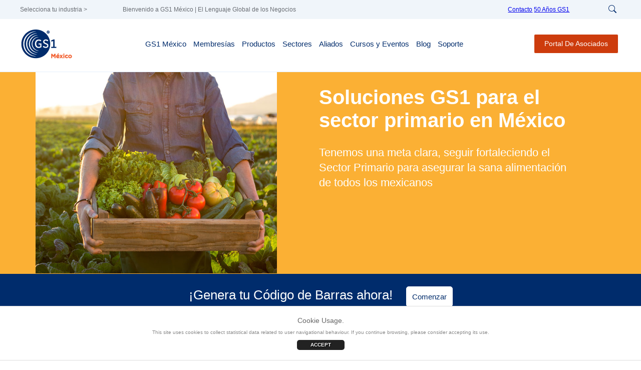

--- FILE ---
content_type: text/html; charset=UTF-8
request_url: https://www.gs1mexico.org/primario
body_size: 12290
content:
<!doctype html><!--[if lt IE 7]> <html class="no-js lt-ie9 lt-ie8 lt-ie7" lang="en" > <![endif]--><!--[if IE 7]>    <html class="no-js lt-ie9 lt-ie8" lang="en" >        <![endif]--><!--[if IE 8]>    <html class="no-js lt-ie9" lang="en" >               <![endif]--><!--[if gt IE 8]><!--><html class="no-js" lang="en"><!--<![endif]--><head>
    <meta charset="utf-8">
    <meta http-equiv="X-UA-Compatible" content="IE=edge,chrome=1">
    <meta name="author" content="GS1 México">
    <meta name="description" content="">
    <meta name="generator" content="HubSpot">
    <title>GS1 Mexico - El Lenguaje Global de los Negocios</title>
    <link rel="shortcut icon" href="https://www.gs1mexico.org/hubfs/GS1_Logo/favicon.ico">
    
<meta name="viewport" content="width=device-width, initial-scale=1">

    <script src="/hs/hsstatic/jquery-libs/static-1.4/jquery/jquery-1.11.2.js"></script>
<script src="/hs/hsstatic/jquery-libs/static-1.4/jquery-migrate/jquery-migrate-1.2.1.js"></script>
<script>hsjQuery = window['jQuery'];</script>
    <meta property="og:description" content="">
    <meta property="og:title" content="GS1 Mexico - El Lenguaje Global de los Negocios">
    <meta name="twitter:description" content="">
    <meta name="twitter:title" content="GS1 Mexico - El Lenguaje Global de los Negocios">

    

    
    <style>
a.cta_button{-moz-box-sizing:content-box !important;-webkit-box-sizing:content-box !important;box-sizing:content-box !important;vertical-align:middle}.hs-breadcrumb-menu{list-style-type:none;margin:0px 0px 0px 0px;padding:0px 0px 0px 0px}.hs-breadcrumb-menu-item{float:left;padding:10px 0px 10px 10px}.hs-breadcrumb-menu-divider:before{content:'›';padding-left:10px}.hs-featured-image-link{border:0}.hs-featured-image{float:right;margin:0 0 20px 20px;max-width:50%}@media (max-width: 568px){.hs-featured-image{float:none;margin:0;width:100%;max-width:100%}}.hs-screen-reader-text{clip:rect(1px, 1px, 1px, 1px);height:1px;overflow:hidden;position:absolute !important;width:1px}
</style>

<link rel="stylesheet" href="https://www.gs1mexico.org/hubfs/hub_generated/module_assets/1/37537615164/1744535644442/module_Selector_de_Industria.min.css">
<link rel="stylesheet" href="https://www.gs1mexico.org/hubfs/hub_generated/module_assets/1/37745699039/1744535648023/module_search_input_ocultable.min.css">
<link rel="stylesheet" href="https://www.gs1mexico.org/hubfs/hub_generated/module_assets/1/37503475904/1765233031575/module_Menu_Principal.min.css">
<link rel="stylesheet" href="https://www.gs1mexico.org/hubfs/hub_generated/module_assets/1/62321048476/1765232817967/module_CTA_Alternante_-_DIciembre_2021.min.css">
<link rel="stylesheet" href="https://www.gs1mexico.org/hubfs/hub_generated/module_assets/1/116106118991/1744535827578/module_Breadcrumbs.min.css">
<link rel="stylesheet" href="https://www.gs1mexico.org/hubfs/hub_generated/module_assets/1/37940500536/1744535650445/module_Banner_Header.min.css">
<link rel="stylesheet" href="https://www.gs1mexico.org/hubfs/hub_generated/module_assets/1/47551440535/1744535723143/module_Grupo_expandible_asociado.min.css">
<link rel="stylesheet" href="https://www.gs1mexico.org/hubfs/hub_generated/module_assets/1/44392784218/1744535717786/module_Home_-_Accesos_directos.min.css">
<link rel="stylesheet" href="https://www.gs1mexico.org/hubfs/hub_generated/module_assets/1/37751822149/1744535649233/module_Footer.min.css">
<link rel="stylesheet" href="https://www.gs1mexico.org/hubfs/hub_generated/module_assets/1/48049032804/1744535727574/module_Redes_sociales.min.css">
    

    
<!--  Added by GoogleAnalytics integration -->
<script>
var _hsp = window._hsp = window._hsp || [];
_hsp.push(['addPrivacyConsentListener', function(consent) { if (consent.allowed || (consent.categories && consent.categories.analytics)) {
  (function(i,s,o,g,r,a,m){i['GoogleAnalyticsObject']=r;i[r]=i[r]||function(){
  (i[r].q=i[r].q||[]).push(arguments)},i[r].l=1*new Date();a=s.createElement(o),
  m=s.getElementsByTagName(o)[0];a.async=1;a.src=g;m.parentNode.insertBefore(a,m)
})(window,document,'script','//www.google-analytics.com/analytics.js','ga');
  ga('create','UA-33031925-1','auto');
  ga('send','pageview');
}}]);
</script>

<!-- /Added by GoogleAnalytics integration -->

<!--  Added by GoogleTagManager integration -->
<script>
var _hsp = window._hsp = window._hsp || [];
window.dataLayer = window.dataLayer || [];
function gtag(){dataLayer.push(arguments);}

var useGoogleConsentModeV2 = true;
var waitForUpdateMillis = 1000;



var hsLoadGtm = function loadGtm() {
    if(window._hsGtmLoadOnce) {
      return;
    }

    if (useGoogleConsentModeV2) {

      gtag('set','developer_id.dZTQ1Zm',true);

      gtag('consent', 'default', {
      'ad_storage': 'denied',
      'analytics_storage': 'denied',
      'ad_user_data': 'denied',
      'ad_personalization': 'denied',
      'wait_for_update': waitForUpdateMillis
      });

      _hsp.push(['useGoogleConsentModeV2'])
    }

    (function(w,d,s,l,i){w[l]=w[l]||[];w[l].push({'gtm.start':
    new Date().getTime(),event:'gtm.js'});var f=d.getElementsByTagName(s)[0],
    j=d.createElement(s),dl=l!='dataLayer'?'&l='+l:'';j.async=true;j.src=
    'https://www.googletagmanager.com/gtm.js?id='+i+dl;f.parentNode.insertBefore(j,f);
    })(window,document,'script','dataLayer','GTM-WJZV8C2');

    window._hsGtmLoadOnce = true;
};

_hsp.push(['addPrivacyConsentListener', function(consent){
  if(consent.allowed || (consent.categories && consent.categories.analytics)){
    hsLoadGtm();
  }
}]);

</script>

<!-- /Added by GoogleTagManager integration -->

    <link rel="canonical" href="https://www.gs1mexico.org/primario">

<meta content="index, follow" name="robots">
<meta content="index/ follow" name="googlebot">

<meta name="google-site-verification" content="jEydd9Pmpsp9NpnM-EowdxLANoZ_9pfRx4SJOYycc1U">

<link rel="alternate" href="https://www.gs1mexico.org/primario" hreflang="x-default">
<link rel="alternate" href="https://www.gs1mexico.org/primario" hreflang="es-MX">

<!-- Hotjar Tracking Code for www.gs1mexico.org -->
<script>
    (function(h,o,t,j,a,r){
        h.hj=h.hj||function(){(h.hj.q=h.hj.q||[]).push(arguments)};
        h._hjSettings={hjid:64989,hjsv:6};
        a=o.getElementsByTagName('head')[0];
        r=o.createElement('script');r.async=1;
        r.src=t+h._hjSettings.hjid+j+h._hjSettings.hjsv;
        a.appendChild(r);
    })(window,document,'https://static.hotjar.com/c/hotjar-','.js?sv=');
</script>
<!-- Facebook Pixel Code -->
<script>
  !function(f,b,e,v,n,t,s)
  {if(f.fbq)return;n=f.fbq=function(){n.callMethod?
  n.callMethod.apply(n,arguments):n.queue.push(arguments)};
  if(!f._fbq)f._fbq=n;n.push=n;n.loaded=!0;n.version='2.0';
  n.queue=[];t=b.createElement(e);t.async=!0;
  t.src=v;s=b.getElementsByTagName(e)[0];
  s.parentNode.insertBefore(t,s)}(window, document,'script',
  'https://connect.facebook.net/en_US/fbevents.js');
  fbq('init', '1729409317167303');
  fbq('track', 'PageView');
</script>
<noscript>&lt;img  height="1" width="1" style="display:none" src="https://www.facebook.com/tr?id=1729409317167303&amp;amp;ev=PageView&amp;amp;noscript=1"&gt;</noscript>
<!-- End Facebook Pixel Code -->
<script type="text/javascript" src="https://www.usefomo.com/api/v1/VSWzL3L1DCs9deIPCR1Daw/load.js" async></script>
<!-- Google Tag Manager -->
<script>(function(w,d,s,l,i){w[l]=w[l]||[];w[l].push({'gtm.start':
new Date().getTime(),event:'gtm.js'});var f=d.getElementsByTagName(s)[0],
j=d.createElement(s),dl=l!='dataLayer'?'&l='+l:'';j.async=true;j.src=
'https://www.googletagmanager.com/gtm.js?id='+i+dl;f.parentNode.insertBefore(j,f);
})(window,document,'script','dataLayer','GTM-WJZV8C2');</script>

<meta property="og:url" content="https://www.gs1mexico.org/primario">
<meta name="twitter:card" content="summary">
<meta http-equiv="content-language" content="en">
<link rel="stylesheet" href="//7052064.fs1.hubspotusercontent-na1.net/hubfs/7052064/hub_generated/template_assets/DEFAULT_ASSET/1769116925805/template_layout.min.css">


<link rel="stylesheet" href="https://www.gs1mexico.org/hubfs/hub_generated/template_assets/1/37505180712/1765236912309/template_general.min.css">
<link rel="stylesheet" href="https://www.gs1mexico.org/hubfs/hub_generated/template_assets/1/47093173291/1744418264629/template_home-expandible.min.css">




</head>
<body class="home   hs-content-id-44310720388 hs-site-page page " style="">
<!--  Added by AdRoll integration -->
<script type="text/javascript">
  adroll_adv_id = "AUMMUTDS5JGXFFJ3SETX4G";
  adroll_pix_id = "RCSMZ2XD6BCQ3MFGX5UTAV";
  var _hsp = window._hsp = window._hsp || [];
  (function () {
      var _onload = function(){
          if (document.readyState && !/loaded|complete/.test(document.readyState)){setTimeout(_onload, 10);return}
          if (!window.__adroll_loaded){__adroll_loaded=true;setTimeout(_onload, 50);return}
          _hsp.push(['addPrivacyConsentListener', function(consent) { if (consent.allowed || (consent.categories && consent.categories.advertisement)) {
            var scr = document.createElement("script");
            var host = (("https:" == document.location.protocol) ? "https://s.adroll.com" : "http://a.adroll.com");
            scr.setAttribute('async', 'true');
            scr.type = "text/javascript";
            scr.src = host + "/j/roundtrip.js";
            ((document.getElementsByTagName('head') || [null])[0] ||
                document.getElementsByTagName('script')[0].parentNode).appendChild(scr);
          }}]);
      };
      if (window.addEventListener) {window.addEventListener('load', _onload, false);}
      else {window.attachEvent('onload', _onload)}
  }());
</script>

<!-- /Added by AdRoll integration -->

<!--  Added by GoogleTagManager integration -->
<noscript><iframe src="https://www.googletagmanager.com/ns.html?id=GTM-WJZV8C2" height="0" width="0" style="display:none;visibility:hidden"></iframe></noscript>

<!-- /Added by GoogleTagManager integration -->

    <div class="header-container-wrapper">
    <div class="header-container container-fluid">

<div class="row-fluid-wrapper row-depth-1 row-number-1 ">
<div class="row-fluid ">
<div class="span12 widget-span widget-type-global_group " style="" data-widget-type="global_group" data-x="0" data-w="12">
<div class="" data-global-widget-path="generated_global_groups/37512620583.html"><div class="row-fluid-wrapper row-depth-1 row-number-1 ">
<div class="row-fluid ">
<div class="span12 widget-span widget-type-cell header" style="" data-widget-type="cell" data-x="0" data-w="12">

<div class="row-fluid-wrapper row-depth-1 row-number-2 ">
<div class="row-fluid ">
<div class="span12 widget-span widget-type-custom_widget " style="" data-widget-type="custom_widget" data-x="0" data-w="12">
<div id="hs_cos_wrapper_module_168960551529962" class="hs_cos_wrapper hs_cos_wrapper_widget hs_cos_wrapper_type_module" style="" data-hs-cos-general-type="widget" data-hs-cos-type="module"><!-- Google Tag Manager (noscript) -->
<noscript><iframe src="https://www.googletagmanager.com/ns.html?id=GTM-WJZV8C2" height="0" width="0" style="display:none;visibility:hidden"></iframe></noscript>
<!-- End Google Tag Manager (noscript) --></div>

</div><!--end widget-span -->
</div><!--end row-->
</div><!--end row-wrapper -->

<div class="row-fluid-wrapper row-depth-1 row-number-3 ">
<div class="row-fluid ">
<div class="span12 widget-span widget-type-cell top-bar bkgLightBlue" style="" data-widget-type="cell" data-x="0" data-w="12">

<div class="row-fluid-wrapper row-depth-1 row-number-4 ">
<div class="row-fluid ">
<div class="span12 widget-span widget-type-cell container" style="" data-widget-type="cell" data-x="0" data-w="12">

<div class="row-fluid-wrapper row-depth-1 row-number-5 ">
<div class="row-fluid ">
<div class="span2 widget-span widget-type-custom_widget " style="float:left;" data-widget-type="custom_widget" data-x="0" data-w="2">
<div id="hs_cos_wrapper_module_160529835648225" class="hs_cos_wrapper hs_cos_wrapper_widget hs_cos_wrapper_type_module" style="" data-hs-cos-general-type="widget" data-hs-cos-type="module">
<ul class="menu" id="selector_industrias">
  <li class="has-children">
    <a>Selecciona tu industria &gt;</a>
    <ul class="children">
      
        
        
        <li><a href="https://www.gs1mexico.org/sector-fabricantes">Fabricantes</a></li>
      
        
        
        <li><a href="https://www.gs1mexico.org/retail">Retail</a></li>
      
        
        
        <li><a href="https://www.gs1mexico.org/salud">Salud</a></li>
      
        
        
        <li><a href="https://www.gs1mexico.org/primario">Primario</a></li>
      
        
        
        <li><a href="https://www.gs1mexico.org/financiero">Financiero</a></li>
      
        
        
        <li><a href="https://www.gs1mexico.org/moda">Moda</a></li>
      
    </ul>
  </li>
</ul>
<!--<label for="selector-de-industria" id="label-selector-industria">Selecciona tu industria ></label>

<select name="selector-de-industria" id="selector-de-industria">
  
    <option value="Fabricantes">Fabricantes</option>
  
    <option value="Retail">Retail</option>
  
    <option value="Salud">Salud</option>
  
    <option value="Primario">Primario</option>
  
    <option value="Financiero">Financiero</option>
  
    <option value="Moda">Moda</option>
  
</select>

-->

<script src="https://www.gs1mexico.org/hubfs/hub_generated/template_assets/1/44472643384/1744418261186/template_js.cookie.min.min.js"></script></div>

</div><!--end widget-span -->
<div class="span6 widget-span widget-type-custom_widget " style="padding-top: 12px; " data-widget-type="custom_widget" data-x="2" data-w="6">
<div id="hs_cos_wrapper_module_162274616925652" class="hs_cos_wrapper hs_cos_wrapper_widget hs_cos_wrapper_type_module widget-type-text" style="" data-hs-cos-general-type="widget" data-hs-cos-type="module"><span id="hs_cos_wrapper_module_162274616925652_" class="hs_cos_wrapper hs_cos_wrapper_widget hs_cos_wrapper_type_text" style="" data-hs-cos-general-type="widget" data-hs-cos-type="text">Bienvenido a GS1 México | El Lenguaje Global de los Negocios</span></div>

</div><!--end widget-span -->
<div class="span1 widget-span widget-type-custom_widget " style="float:right;margin-top:5px; " data-widget-type="custom_widget" data-x="8" data-w="1">
<div id="hs_cos_wrapper_module_160573611942223" class="hs_cos_wrapper hs_cos_wrapper_widget hs_cos_wrapper_type_module" style="" data-hs-cos-general-type="widget" data-hs-cos-type="module">

<div class="hs-search-field"> 
    <div class="hs-search-field__bar"> 
      <form class="search-top-form" action="/hs-search-results">
        
        <input type="text" class="hs-search-field__input" name="term" autocomplete="off" aria-label="Search" placeholder="Buscar">
        
        
          <input type="hidden" name="type" value="SITE_PAGE">
        
        
        
          <input type="hidden" name="type" value="BLOG_POST">
          <input type="hidden" name="type" value="LISTING_PAGE">
        
        

        
      </form>
    </div>
    <ul class="hs-search-field__suggestions"></ul>
</div></div>

</div><!--end widget-span -->
<div class="span3 widget-span widget-type-custom_widget " style="float:right;width:auto;" data-widget-type="custom_widget" data-x="9" data-w="3">
<div id="hs_cos_wrapper_module_160528334423423" class="hs_cos_wrapper hs_cos_wrapper_widget hs_cos_wrapper_type_module" style="" data-hs-cos-general-type="widget" data-hs-cos-type="module"><div>
  <div class="top-menu">
    <span id="hs_cos_wrapper_module_160528334423423_" class="hs_cos_wrapper hs_cos_wrapper_widget hs_cos_wrapper_type_menu" style="" data-hs-cos-general-type="widget" data-hs-cos-type="menu"><div id="hs_menu_wrapper_module_160528334423423_" class="hs-menu-wrapper active-branch flyouts hs-menu-flow-horizontal" role="navigation" data-sitemap-name="default" data-menu-id="37511816572" aria-label="Navigation Menu">
 <ul role="menu">
  <li class="hs-menu-item hs-menu-depth-1" role="none"><a href="https://www.gs1mexico.org/contacto" role="menuitem">Contacto</a></li>
  <li class="hs-menu-item hs-menu-depth-1" role="none"><a href="https://www.gs1mexico.org/50-anos-transformando-el-manana-mexico" role="menuitem">50 Años GS1</a></li>
 </ul>
</div></span>
  </div>
</div></div>

</div><!--end widget-span -->
</div><!--end row-->
</div><!--end row-wrapper -->

</div><!--end widget-span -->
</div><!--end row-->
</div><!--end row-wrapper -->

</div><!--end widget-span -->
</div><!--end row-->
</div><!--end row-wrapper -->

<div class="row-fluid-wrapper row-depth-1 row-number-6 ">
<div class="row-fluid ">
<div class="span12 widget-span widget-type-cell container main-menu-bar d-flex-movil" style="" data-widget-type="cell" data-x="0" data-w="12">

<div class="row-fluid-wrapper row-depth-1 row-number-7 ">
<div class="row-fluid ">
<div class="span2 widget-span widget-type-custom_widget logo-principal" style="" data-widget-type="custom_widget" data-x="0" data-w="2">
<div id="hs_cos_wrapper_module_160529914359683" class="hs_cos_wrapper hs_cos_wrapper_widget hs_cos_wrapper_type_module widget-type-linked_image" style="" data-hs-cos-general-type="widget" data-hs-cos-type="module">
    






  



<span id="hs_cos_wrapper_module_160529914359683_" class="hs_cos_wrapper hs_cos_wrapper_widget hs_cos_wrapper_type_linked_image" style="" data-hs-cos-general-type="widget" data-hs-cos-type="linked_image"><a href="/" target="_parent" id="hs-link-module_160529914359683_" style="border-width:0px;border:0px;"><img src="https://www.gs1mexico.org/hubfs/GS1_Logo/GS1_Mexico_Localised_61px_Tall_RGB_2014-12-17.png" class="hs-image-widget " style="max-width: 100%; height: auto;" alt="GS1_Mexico_Localised_61px_Tall_RGB_2014-12-17" title="GS1_Mexico_Localised_61px_Tall_RGB_2014-12-17"></a></span></div>

</div><!--end widget-span -->
<div class="span8 widget-span widget-type-custom_widget menu-principal" style="" data-widget-type="custom_widget" data-x="2" data-w="8">
<div id="hs_cos_wrapper_module_160528335089125" class="hs_cos_wrapper hs_cos_wrapper_widget hs_cos_wrapper_type_module" style="" data-hs-cos-general-type="widget" data-hs-cos-type="module">



<!-- navbar-d -->
<div class="navbar-d">    
  <div class="links-menu-principal">
    <span id="hs_cos_wrapper_module_160528335089125_" class="hs_cos_wrapper hs_cos_wrapper_widget hs_cos_wrapper_type_menu" style="" data-hs-cos-general-type="widget" data-hs-cos-type="menu"><div id="hs_menu_wrapper_module_160528335089125_" class="hs-menu-wrapper active-branch flyouts hs-menu-flow-horizontal" role="navigation" data-sitemap-name="default" data-menu-id="37506510859" aria-label="Navigation Menu">
 <ul role="menu">
  <li class="hs-menu-item hs-menu-depth-1 hs-item-has-children" role="none"><a href="javascript:;" aria-haspopup="true" aria-expanded="false" role="menuitem">GS1 México</a>
   <ul role="menu" class="hs-menu-children-wrapper">
    <li class="hs-menu-item hs-menu-depth-2" role="none"><a href="https://www.gs1mexico.org/acerca-de" role="menuitem">Acerca de nosotros</a></li>
    <li class="hs-menu-item hs-menu-depth-2" role="none"><a href="https://www.gs1mexico.org/consejeros-gs1" role="menuitem">Consejeros</a></li>
    <li class="hs-menu-item hs-menu-depth-2" role="none"><a href="https://www.gs1mexico.org/comites" role="menuitem">Comités</a></li>
    <li class="hs-menu-item hs-menu-depth-2" role="none"><a href="https://www.gs1mexico.org/estandares-gs1" role="menuitem">Estándares</a></li>
    <li class="hs-menu-item hs-menu-depth-2" role="none"><a href="https://www.gs1mexico.org/oferta_laboral" role="menuitem" target="_blank" rel="noopener">Trabaja con nosotros</a></li>
   </ul></li>
  <li class="hs-menu-item hs-menu-depth-1 hs-item-has-children" role="none"><a href="javascript:;" aria-haspopup="true" aria-expanded="false" role="menuitem">Membresías</a>
   <ul role="menu" class="hs-menu-children-wrapper">
    <li class="hs-menu-item hs-menu-depth-2" role="none"><a href="https://www.gs1mexico.org/generar-codigos-de-barras" role="menuitem">Generar Código de Barras</a></li>
    <li class="hs-menu-item hs-menu-depth-2" role="none"><a href="https://www.gs1mexico.org/membresia-gln" role="menuitem">GLN</a></li>
    <li class="hs-menu-item hs-menu-depth-2" role="none"><a href="https://www.gs1mexico.org/syncfonia" role="menuitem">Syncfonía</a></li>
    <li class="hs-menu-item hs-menu-depth-2" role="none"><a href="https://www.gs1mexico.org/membresia-comercio" role="menuitem">Comercio Detallista</a></li>
   </ul></li>
  <li class="hs-menu-item hs-menu-depth-1 hs-item-has-children" role="none"><a href="javascript:;" aria-haspopup="true" aria-expanded="false" role="menuitem">Productos</a>
   <ul role="menu" class="hs-menu-children-wrapper">
    <li class="hs-menu-item hs-menu-depth-2" role="none"><a href="https://www.gs1mexico.org/generar-codigos-de-barras" role="menuitem">Código de Barras</a></li>
    <li class="hs-menu-item hs-menu-depth-2" role="none"><a href="https://www.gs1mexico.org/codigo-2d-gs1-mexico" role="menuitem">Código de Barras 2D</a></li>
    <li class="hs-menu-item hs-menu-depth-2" role="none"><a href="https://www.gs1.org/services/verified-by-gs1" role="menuitem">Verified</a></li>
    <li class="hs-menu-item hs-menu-depth-2" role="none"><a href="https://www.gs1mexico.org/es/complemento-carta-porte" role="menuitem">Carta Porte </a></li>
    <li class="hs-menu-item hs-menu-depth-2" role="none"><a href="https://www.gs1mexico.org/codigo-lei" role="menuitem">Código LEI</a></li>
    <li class="hs-menu-item hs-menu-depth-2" role="none"><a href="https://www.gs1mexico.org/infocode-gs1-mexico" role="menuitem">Infocode</a></li>
    <li class="hs-menu-item hs-menu-depth-2" role="none"><a href="https://www.gs1mexico.org/comunicaciones-electronicas" role="menuitem">Mensajes Electrónicos</a></li>
    <li class="hs-menu-item hs-menu-depth-2" role="none"><a href="https://www.gs1mexico.org/inventario-inteligente" role="menuitem">Inventario Inteligente</a></li>
    <li class="hs-menu-item hs-menu-depth-2" role="none"><a href="https://www.gs1mexico.org/membresia-comercio" role="menuitem">Comercio Detallista</a></li>
    <li class="hs-menu-item hs-menu-depth-2" role="none"><a href="https://www.gs1mexico.org/estandar-epc" role="menuitem">Estándar EPC</a></li>
    <li class="hs-menu-item hs-menu-depth-2" role="none"><a href="https://data.gs1mexico.org/" role="menuitem">GS1 Data</a></li>
   </ul></li>
  <li class="hs-menu-item hs-menu-depth-1 hs-item-has-children" role="none"><a href="javascript:;" aria-haspopup="true" aria-expanded="false" role="menuitem">Sectores</a>
   <ul role="menu" class="hs-menu-children-wrapper">
    <li class="hs-menu-item hs-menu-depth-2" role="none"><a href="https://www.gs1mexico.org/sector-retail" role="menuitem">Retail</a></li>
    <li class="hs-menu-item hs-menu-depth-2" role="none"><a href="https://www.gs1mexico.org/sector-salud" role="menuitem">Salud</a></li>
    <li class="hs-menu-item hs-menu-depth-2" role="none"><a href="https://www.gs1mexico.org/sector-primario" role="menuitem">Primario</a></li>
    <li class="hs-menu-item hs-menu-depth-2" role="none"><a href="https://www.gs1mexico.org/es-mx/sector-cadena-de-suministro" role="menuitem">Cadena de Suministro</a></li>
    <li class="hs-menu-item hs-menu-depth-2" role="none"><a href="https://www.gs1mexico.org/sector-moda" role="menuitem">Moda</a></li>
    <li class="hs-menu-item hs-menu-depth-2" role="none"><a href="https://www.gs1mexico.org/financiero" role="menuitem">Financiero</a></li>
   </ul></li>
  <li class="hs-menu-item hs-menu-depth-1 hs-item-has-children" role="none"><a href="javascript:;" aria-haspopup="true" aria-expanded="false" role="menuitem">Aliados</a>
   <ul role="menu" class="hs-menu-children-wrapper">
    <li class="hs-menu-item hs-menu-depth-2" role="none"><a href="https://www.gs1mexico.org/aliados-estrategicos" role="menuitem">Aliados estratégicos</a></li>
    <li class="hs-menu-item hs-menu-depth-2" role="none"><a href="https://www.gs1mexico.org/directorio-aliados-estrategicos" role="menuitem">Directorio de Aliados Estratégicos</a></li>
   </ul></li>
  <li class="hs-menu-item hs-menu-depth-1" role="none"><a href="https://www.gs1mexico.org/eventos-y-cursos-gs1-mexico" role="menuitem">Cursos y Eventos</a></li>
  <li class="hs-menu-item hs-menu-depth-1" role="none"><a href="https://blog.gs1mexico.org/" role="menuitem">Blog</a></li>
  <li class="hs-menu-item hs-menu-depth-1" role="none"><a href="https://gs1mexico.zendesk.com/hc/es-mx" role="menuitem">Soporte</a></li>
 </ul>
</div></span>
  </div>
</div> 

</div>

</div><!--end widget-span -->
<div class="span2 widget-span widget-type-custom_widget " style="" data-widget-type="custom_widget" data-x="10" data-w="2">
<div id="hs_cos_wrapper_module_1640035884311318" class="hs_cos_wrapper hs_cos_wrapper_widget hs_cos_wrapper_type_module" style="" data-hs-cos-general-type="widget" data-hs-cos-type="module">
<div class="cta-wrapper">
  <a class="cta cta-btn cta-rojo md" href="#">
    Portal De Asociados
  </a>
</div>




<script>
  let link1 = "https://psi.gs1mexico.org/login",
  link2 = "https://psi.gs1mexico.org/login";

  let randNumber = 0,
      totalPercentage = 100,
      probabilityPercentage = 50;

  randNumber = Math.floor(Math.random() * totalPercentage)+1;

  if (randNumber <= probabilityPercentage) {
    $('.cta-btn').attr('href', link1);
  } else {
    $('.cta-btn').attr('href', link2);
  }
</script>
</div>

</div><!--end widget-span -->
</div><!--end row-->
</div><!--end row-wrapper -->

<div class="row-fluid-wrapper row-depth-1 row-number-8 ">
<div class="row-fluid ">
<div class="span12 widget-span widget-type-cell " style="" data-widget-type="cell" data-x="0" data-w="12">

<div class="row-fluid-wrapper row-depth-1 row-number-9 ">
<div class="row-fluid ">
<div class="span12 widget-span widget-type-custom_widget " style="" data-widget-type="custom_widget" data-x="0" data-w="12">
<div id="hs_cos_wrapper_module_1622491412863161" class="hs_cos_wrapper hs_cos_wrapper_widget hs_cos_wrapper_type_module" style="" data-hs-cos-general-type="widget" data-hs-cos-type="module">
<script>
function openNav() {
  document.querySelector(".navbar-m .links-wrapper").classList.toggle("dfz-hidden");
}
document.addEventListener('click', function(e) {
  var target = e.target || e.srcElement;
  var parent = target, i = 0;
  while ((parent = parent.parentNode) && ++i < 10) {
    if ((parent.getAttribute && parent.getAttribute('class')||'').indexOf('navbar-m') > -1) {
      return;
    }
  }
  $(".navbar-m .links-wrapper").addClass('dfz-hidden');
});
$(document).ready(function() {
  $('.navbar-m .links-wrapper >ul>li>a').on('click', function(e) {
     $(this).parent().toggleClass('submenu-visible');
  });
});
</script>



<!-- navbar-m -->
<div class="navbar-m">      
  <button onclick="openNav()" class="nav-btn">
   <i class="fas fa-bars"></i>
  </button>
  <div class="links-wrapper dfz-hidden">
    
    <ul role="menu">
      
        <li role="none" class="submenu">
          <a href="javascript:;" role="menuitem">GS1 México</a>
          
            <ul>
              
                <li role="none"><a href="https://www.gs1mexico.org/acerca-de" role="item">Acerca de nosotros</a></li>
              
                <li role="none"><a href="https://www.gs1mexico.org/consejeros-gs1" role="item">Consejeros</a></li>
              
                <li role="none"><a href="https://www.gs1mexico.org/comites" role="item">Comités</a></li>
              
                <li role="none"><a href="https://www.gs1mexico.org/estandares-gs1" role="item">Estándares</a></li>
              
                <li role="none"><a href="https://www.gs1mexico.org/oferta_laboral" role="item">Trabaja con nosotros</a></li>
              
            </ul>
          
        </li>
      
        <li role="none" class="submenu">
          <a href="javascript:;" role="menuitem">Membresías</a>
          
            <ul>
              
                <li role="none"><a href="https://www.gs1mexico.org/generar-codigos-de-barras" role="item">Generar Código de Barras</a></li>
              
                <li role="none"><a href="https://www.gs1mexico.org/membresia-gln" role="item">GLN</a></li>
              
                <li role="none"><a href="https://www.gs1mexico.org/syncfonia" role="item">Syncfonía</a></li>
              
                <li role="none"><a href="https://www.gs1mexico.org/membresia-comercio" role="item">Comercio Detallista</a></li>
              
            </ul>
          
        </li>
      
        <li role="none" class="submenu">
          <a href="javascript:;" role="menuitem">Productos</a>
          
            <ul>
              
                <li role="none"><a href="https://www.gs1mexico.org/generar-codigos-de-barras" role="item">Código de Barras</a></li>
              
                <li role="none"><a href="https://www.gs1mexico.org/codigo-2d-gs1-mexico" role="item">Código de Barras 2D</a></li>
              
                <li role="none"><a href="https://www.gs1.org/services/verified-by-gs1" role="item">Verified</a></li>
              
                <li role="none"><a href="https://www.gs1mexico.org/es/complemento-carta-porte" role="item">Carta Porte </a></li>
              
                <li role="none"><a href="https://www.gs1mexico.org/codigo-lei" role="item">Código LEI</a></li>
              
                <li role="none"><a href="https://www.gs1mexico.org/infocode-gs1-mexico" role="item">Infocode</a></li>
              
                <li role="none"><a href="https://www.gs1mexico.org/comunicaciones-electronicas" role="item">Mensajes Electrónicos</a></li>
              
                <li role="none"><a href="https://www.gs1mexico.org/inventario-inteligente" role="item">Inventario Inteligente</a></li>
              
                <li role="none"><a href="https://www.gs1mexico.org/membresia-comercio" role="item">Comercio Detallista</a></li>
              
                <li role="none"><a href="https://www.gs1mexico.org/estandar-epc" role="item">Estándar EPC</a></li>
              
                <li role="none"><a href="https://data.gs1mexico.org/" role="item">GS1 Data</a></li>
              
            </ul>
          
        </li>
      
        <li role="none" class="submenu">
          <a href="javascript:;" role="menuitem">Sectores</a>
          
            <ul>
              
                <li role="none"><a href="https://www.gs1mexico.org/sector-retail" role="item">Retail</a></li>
              
                <li role="none"><a href="https://www.gs1mexico.org/sector-salud" role="item">Salud</a></li>
              
                <li role="none"><a href="https://www.gs1mexico.org/sector-primario" role="item">Primario</a></li>
              
                <li role="none"><a href="https://www.gs1mexico.org/es-mx/sector-cadena-de-suministro" role="item">Cadena de Suministro</a></li>
              
                <li role="none"><a href="https://www.gs1mexico.org/sector-moda" role="item">Moda</a></li>
              
                <li role="none"><a href="https://www.gs1mexico.org/financiero" role="item">Financiero</a></li>
              
            </ul>
          
        </li>
      
        <li role="none" class="submenu">
          <a href="javascript:;" role="menuitem">Aliados</a>
          
            <ul>
              
                <li role="none"><a href="https://www.gs1mexico.org/aliados-estrategicos" role="item">Aliados estratégicos</a></li>
              
                <li role="none"><a href="https://www.gs1mexico.org/directorio-aliados-estrategicos" role="item">Directorio de Aliados Estratégicos</a></li>
              
            </ul>
          
        </li>
      
        <li role="none">
          <a href="https://www.gs1mexico.org/eventos-y-cursos-gs1-mexico" role="menuitem">Cursos y Eventos</a>
          
        </li>
      
        <li role="none">
          <a href="https://blog.gs1mexico.org/" role="menuitem">Blog</a>
          
        </li>
      
        <li role="none">
          <a href="https://gs1mexico.zendesk.com/hc/es-mx" role="menuitem">Soporte</a>
          
        </li>
      
    </ul>
  </div>
</div>
</div>

</div><!--end widget-span -->
</div><!--end row-->
</div><!--end row-wrapper -->

</div><!--end widget-span -->
</div><!--end row-->
</div><!--end row-wrapper -->

</div><!--end widget-span -->
</div><!--end row-->
</div><!--end row-wrapper -->

<div class="row-fluid-wrapper row-depth-1 row-number-10 ">
<div class="row-fluid ">
<div class="span12 widget-span widget-type-custom_widget " style="" data-widget-type="custom_widget" data-x="0" data-w="12">
<span id="hs_cos_wrapper_module_1623438644333108" class="hs_cos_wrapper hs_cos_wrapper_widget hs_cos_wrapper_type_module" style="" data-hs-cos-general-type="widget" data-hs-cos-type="module"><!-- custom widget definition not found (portalId: null, path: null, moduleId: null) --></span>

</div><!--end widget-span -->
</div><!--end row-->
</div><!--end row-wrapper -->

<div class="row-fluid-wrapper row-depth-1 row-number-11 ">
<div class="row-fluid ">
<div class="span12 widget-span widget-type-custom_widget " style="" data-widget-type="custom_widget" data-x="0" data-w="12">
<div id="hs_cos_wrapper_module_168442792497817" class="hs_cos_wrapper hs_cos_wrapper_widget hs_cos_wrapper_type_module" style="" data-hs-cos-general-type="widget" data-hs-cos-type="module">


<div class="bkgGreyL p-0">

  <div class="h-breadcrumb ">
    <div class="container-wrapper">
      <div class="container">
        


        
        

     </div>
    </div>
  </div>
  
</div></div>

</div><!--end widget-span -->
</div><!--end row-->
</div><!--end row-wrapper -->

</div><!--end widget-span -->
</div><!--end row-->
</div><!--end row-wrapper -->
</div>
</div><!--end widget-span -->
</div><!--end row-->
</div><!--end row-wrapper -->

<div class="row-fluid-wrapper row-depth-1 row-number-2 ">
<div class="row-fluid ">
<div class="span12 widget-span widget-type-widget_container " style="" data-widget-type="widget_container" data-x="0" data-w="12">
<span id="hs_cos_wrapper_module_162154361994965" class="hs_cos_wrapper hs_cos_wrapper_widget_container hs_cos_wrapper_type_widget_container" style="" data-hs-cos-general-type="widget_container" data-hs-cos-type="widget_container"></span>
</div><!--end widget-span -->
</div><!--end row-->
</div><!--end row-wrapper -->

    </div><!--end header -->
</div><!--end header wrapper -->

<div class="body-container-wrapper">
    <div class="body-container container-fluid">

<div class="row-fluid-wrapper row-depth-1 row-number-1 ">
<div class="row-fluid ">
<div class="span12 widget-span widget-type-widget_container " style="" data-widget-type="widget_container" data-x="0" data-w="12">
<span id="hs_cos_wrapper_module_1621544398454209" class="hs_cos_wrapper hs_cos_wrapper_widget_container hs_cos_wrapper_type_widget_container" style="" data-hs-cos-general-type="widget_container" data-hs-cos-type="widget_container"></span>
</div><!--end widget-span -->
</div><!--end row-->
</div><!--end row-wrapper -->

<div class="row-fluid-wrapper row-depth-1 row-number-2 ">
<div class="row-fluid ">
<div class="span12 widget-span widget-type-custom_widget banner-buttons" style="" data-widget-type="custom_widget" data-x="0" data-w="12">
<div id="hs_cos_wrapper_module_160993683442399" class="hs_cos_wrapper hs_cos_wrapper_widget hs_cos_wrapper_type_module" style="" data-hs-cos-general-type="widget" data-hs-cos-type="module"><div class="banner-header-section row-fluid-wrapper row-depth-1 row-number-1 banner-buttons ">
  <div class="row-fluid ">
    <div class="span12 widget-span widget-type-cell banner-header primario" style="" data-widget-type="cell" data-x="0" data-w="12">

      <div class="row-fluid-wrapper row-depth-1 row-number-2 container">
        <div class="row-fluid ">
          <div class="span12 widget-span widget-type-cell " style="" data-widget-type="cell" data-x="0" data-w="12">

            <div class="row-fluid-wrapper row-depth-1 row-number-3 ">
              <div class="row-fluid ">
                <div class="span7 widget-span widget-type-cell banner-text revert" style="" data-widget-type="cell" data-x="0" data-w="7">

                  <div class="row-fluid-wrapper row-depth-1 row-number-4 ">
                    <div class="row-fluid ">
                      <div class="span12 widget-span widget-type-custom_widget " style="" data-widget-type="custom_widget" data-x="0" data-w="12">

                        <div class="title-wrapper">
                          <h1 class="title">
                            Soluciones GS1 para el sector primario en México
                          </h1>
                        </div>

                      </div><!--end widget-span -->
                    </div><!--end row-->
                  </div><!--end row-wrapper -->

                  <div class="row-fluid-wrapper row-depth-1 row-number-5 ">
                    <div class="row-fluid ">
                      <div class="span12 widget-span widget-type-custom_widget " style="" data-widget-type="custom_widget" data-x="0" data-w="12">
                        <span id="hs_cos_wrapper_module_160993683442399_" class="hs_cos_wrapper hs_cos_wrapper_widget hs_cos_wrapper_type_text" style="" data-hs-cos-general-type="widget" data-hs-cos-type="text">Tenemos una meta clara, seguir fortaleciendo el Sector Primario para asegurar la sana alimentación de todos los mexicanos</span>

                      </div><!--end widget-span -->
                    </div><!--end row-->
                  </div><!--end row-wrapper -->

                  <div class="row-fluid-wrapper row-depth-1 row-number-6 ">
                    <div class="row-fluid ">
                      <div class="span12 widget-span widget-type-custom_widget " style="" data-widget-type="custom_widget" data-x="0" data-w="12">
                        
                      </div><!--end widget-span -->
                    </div><!--end row-->
                  </div><!--end row-wrapper -->

                </div><!--end widget-span -->
                <div class="algo span5 widget-span widget-type-custom_widget " style="" data-widget-type="custom_widget" data-x="7" data-w="5">

                  
                  
                  

                  
                  
                  


                  <span id="hs_cos_wrapper_module_160993683442399_" class="hs_cos_wrapper hs_cos_wrapper_widget hs_cos_wrapper_type_linked_image" style="" data-hs-cos-general-type="widget" data-hs-cos-type="linked_image"><img src="https://www.gs1mexico.org/hubfs/5-Home-Primario.jpg" class="hs-image-widget " style="max-width: 100%; height: auto;" alt="5-Home-Primario" title="5-Home-Primario" loading="lazy"></span>




                </div><!--end widget-span -->
              </div><!--end row-->
            </div><!--end row-wrapper -->

          </div><!--end widget-span -->
        </div><!--end row-->
      </div><!--end row-wrapper -->

    </div><!--end widget-span -->
  </div><!--end row-->
</div><!--end row-wrapper -->


<div class="row-fluid-wrapper row-depth-1 row-number-7 ">
  <div class="row-fluid ">
    <div class="span12 widget-span widget-type-custom_widget cta-header" style="" data-widget-type="custom_widget" data-x="0" data-w="12">
      <span id="hs_cos_wrapper_module_160993683442399_" class="hs_cos_wrapper hs_cos_wrapper_widget hs_cos_wrapper_type_text" style="" data-hs-cos-general-type="widget" data-hs-cos-type="text">¡Genera tu Código de Barras ahora! </span>
      
      
      
      


      
      <a class="hs-button " href="https://www.gs1mexico.org/generar-codigos-de-barras" id="hs-button_module_160993683442399" target="_blank" rel="noopener ">
        Comenzar
      </a>
      

    </div><!--end widget-span -->
  </div><!--end row-->
</div><!--end row-wrapper -->
</div>

</div><!--end widget-span -->
</div><!--end row-->
</div><!--end row-wrapper -->

<div class="row-fluid-wrapper row-depth-1 row-number-3 ">
<div class="row-fluid ">
<div class="span12 widget-span widget-type-widget_container " style="" data-widget-type="widget_container" data-x="0" data-w="12">
<span id="hs_cos_wrapper_module_1621532591704158" class="hs_cos_wrapper hs_cos_wrapper_widget_container hs_cos_wrapper_type_widget_container" style="" data-hs-cos-general-type="widget_container" data-hs-cos-type="widget_container"></span>
</div><!--end widget-span -->
</div><!--end row-->
</div><!--end row-wrapper -->

<div class="row-fluid-wrapper row-depth-1 row-number-4 ">
<div class="row-fluid ">
<div class="span12 widget-span widget-type-cell requisitos-codigo" style="background: #F26334;" data-widget-type="cell" data-x="0" data-w="12">

<div class="row-fluid-wrapper row-depth-1 row-number-5 ">
<div class="row-fluid ">
<div class="span12 widget-span widget-type-cell container" style="" data-widget-type="cell" data-x="0" data-w="12">

<div class="row-fluid-wrapper row-depth-1 row-number-6 ">
<div class="row-fluid ">
<div class="span12 widget-span widget-type-custom_widget " style="" data-widget-type="custom_widget" data-x="0" data-w="12">
<div id="hs_cos_wrapper_module_162151950162680" class="hs_cos_wrapper hs_cos_wrapper_widget hs_cos_wrapper_type_module" style="" data-hs-cos-general-type="widget" data-hs-cos-type="module">
<div class="md-expandible2 expandible-asociado">
  <div class="md-expandible-head2 clearfix">
    <div class="titulo">¿Ya eres asociado GS1 México?</div>
    <button type="button" class="button button-true">Ya soy asociado</button>
    <button type="button" class="button button-false">Ya soy asociado</button>
  </div>
  <div class="md-expandible-body clearfix" style="padding-top: 20px;">
    
    
    <div class="column-contenido ">
      
        <div class="texto-contenido">
          <p><strong>Accede a todas las características de nuestro portal de Asociados&nbsp;</strong></p>
<p><a href="https://capacitacion.gs1mexico.org/login/index.php" rel="noopener" target="_blank"><span>Cursos en línea</span></a><br><a href="https://enlinea.gs1mexico.org:8443/MicrositioAmece/Account/Login" rel="noopener" target="_blank"><span>Altas digitales</span></a><br><a href="https://enlinea.gs1mexico.org:8443/MicrositioAmece/Account/Login" rel="noopener" target="_blank"><span>Pagos a través del portal</span></a><br><a href="https://enlinea.gs1mexico.org:8443/MicrositioAmece/Account/Login" rel="noopener" target="_blank"><span>Estado de cuenta</span></a><br><a href="https://enlinea.gs1mexico.org:8443/MicrositioAmece/Account/Login" rel="noopener" target="_blank"><span>Citas en SECODAT</span></a></p>
        </div>
      
      
        <a class="boton-footer2  " href="https://enlinea.gs1mexico.org:8443/MicrositioAmece/Account/Login?hsCtaTracking=f7213787-3ff9-47fa-847b-5d0b6e974017%7C3fc324fe-8a8e-4d23-8f82-3db0c636b5dc">Ir al portal de asociados</a>
      
    </div>
    
      <div class="column-imagen">
        <img src="https://www.gs1mexico.org/hubfs/Campa%C3%B1a%20Beneficios%20GS1/Banner_Beneficios_Membresias_Asociados_GS1_Mexico.jpg" alt="Banner_Beneficios_Membresias_Asociados_GS1_Mexico" class="imagen">
      </div>
    
  </div>
</div>
</div>

</div><!--end widget-span -->
</div><!--end row-->
</div><!--end row-wrapper -->

</div><!--end widget-span -->
</div><!--end row-->
</div><!--end row-wrapper -->

</div><!--end widget-span -->
</div><!--end row-->
</div><!--end row-wrapper -->

<div class="row-fluid-wrapper row-depth-1 row-number-7 ">
<div class="row-fluid ">
<div class="span12 widget-span widget-type-widget_container " style="" data-widget-type="widget_container" data-x="0" data-w="12">
<span id="hs_cos_wrapper_module_1621532601678160" class="hs_cos_wrapper hs_cos_wrapper_widget_container hs_cos_wrapper_type_widget_container" style="" data-hs-cos-general-type="widget_container" data-hs-cos-type="widget_container"></span>
</div><!--end widget-span -->
</div><!--end row-->
</div><!--end row-wrapper -->

<div class="row-fluid-wrapper row-depth-1 row-number-8 ">
<div class="row-fluid ">
<div class="span12 widget-span widget-type-custom_widget " style="" data-widget-type="custom_widget" data-x="0" data-w="12">
<div id="hs_cos_wrapper_module_1605749777186742" class="hs_cos_wrapper hs_cos_wrapper_widget hs_cos_wrapper_type_module" style="" data-hs-cos-general-type="widget" data-hs-cos-type="module"><section class="dfz-custom-boxes">
  <div class="container">
    
    
    <div class="section-title">
      <h2 class="title">
        Soluciones - Productos
      </h2>
    </div>
    
    
    <div class="boxes">
      <div class="boxes-wrapper">
        
        
        <div class="box-wrapper" style="width: 33.1%">
          <div class="box">
            <a href="https://www.gs1mexico.org/generador-codigo-clasico">
              
                <span class="Primario">
                  Primario
                </span>
              
              <div class="body">
                <h5 class="title">
                  Código de Barras 
                </h5>
                <p>
                  </p><p>Nuestro Código de Barras cumple con los <strong>estándares</strong> de las cadenas de autoservicio, E-Commerce y Retaileres más importantes de México.</p>
                <p></p>
              </div>
            </a>
          </div>
        </div>
        
        <div class="box-wrapper" style="width: 33.1%">
          <div class="box">
            <a href="https://www.gs1mexico.org/membresia-comercio">
              
                <span class="Primario">
                  Primario
                </span>
              
              <div class="body">
                <h5 class="title">
                  Membresía para Comercio Detallista  
                </h5>
                <p>
                  </p><p>Lleva tu tienda al siguiente nivel. Un consultor especialista te guiará en la implementación de <strong>estándares dentro de los procesos</strong> clave de tu cadena de suministro.&nbsp;</p>
                <p></p>
              </div>
            </a>
          </div>
        </div>
        
        <div class="box-wrapper" style="width: 33.1%">
          <div class="box">
            <a href="https://www.gs1mexico.org/comunicaciones-electronicas">
              
                <span class="Primario">
                  Primario
                </span>
              
              <div class="body">
                <h5 class="title">
                  Comunicaciones Electrónicas  
                </h5>
                <p>
                  </p><p>Especialistas en la implementación de <strong>Estándares Globales para Intercambio Electrónico de Datos (EDI)</strong>. Agiliza tus procesos mediante mensajes B2B como: Orden de Compra, Aviso Embarque, Factura Electrónico y otros.&nbsp;</p>
                <p></p>
              </div>
            </a>
          </div>
        </div>
        
        
      </div>
    </div>
    
  </div>
</section></div>

</div><!--end widget-span -->
</div><!--end row-->
</div><!--end row-wrapper -->

<div class="row-fluid-wrapper row-depth-1 row-number-9 ">
<div class="row-fluid ">
<div class="span12 widget-span widget-type-widget_container " style="" data-widget-type="widget_container" data-x="0" data-w="12">
<span id="hs_cos_wrapper_module_1621532618103162" class="hs_cos_wrapper hs_cos_wrapper_widget_container hs_cos_wrapper_type_widget_container" style="" data-hs-cos-general-type="widget_container" data-hs-cos-type="widget_container"></span>
</div><!--end widget-span -->
</div><!--end row-->
</div><!--end row-wrapper -->

<div class="row-fluid-wrapper row-depth-1 row-number-10 ">
<div class="row-fluid ">
<div class="span12 widget-span widget-type-custom_widget " style="" data-widget-type="custom_widget" data-x="0" data-w="12">
<div id="hs_cos_wrapper_module_160584250637813" class="hs_cos_wrapper hs_cos_wrapper_widget hs_cos_wrapper_type_module" style="" data-hs-cos-general-type="widget" data-hs-cos-type="module"><section class="dfz-custom-boxes industrias">
  <div class="container">
    
    
    <div class="section-title">
      <h2 class="title">
        Nuestro papel en la industria
      </h2>
    </div>
    
    
    <div class="boxes">
      <div class="boxes-wrapper">
        
        
        <div class="box-wrapper" style="width: 33.1%">
          <div class="box">
            <a href="https://www.gs1mexico.org/es/" target="_blank">
            <div class="body">
              <h5 class="title Fabricantes">
                Fabricantes 
              </h5>
              <p>
                </p><p>Ofrecemos múltiples beneficios para fortalecer la capacidad de las empresas fabricantes a generar crecimiento en México.</p>
              <p></p>
            </div>
            </a>
          </div>
        </div>
        
        <div class="box-wrapper" style="width: 33.1%">
          <div class="box">
            <a href="https://www.gs1mexico.org/retail" target="_blank">
            <div class="body">
              <h5 class="title Retail">
                Retail 
              </h5>
              <p>
                </p><p>Como parte de nuestros compromisos principales, brindamos una base sólida de soluciones e información relevante para apoyar a la industria del Retail.</p>
              <p></p>
            </div>
            </a>
          </div>
        </div>
        
        <div class="box-wrapper" style="width: 33.1%">
          <div class="box">
            <a href="https://www.gs1mexico.org/salud" target="_blank">
            <div class="body">
              <h5 class="title Salud">
                Salud 
              </h5>
              <p>
                </p><p>Somos el principal apoyo en México para la industria médica. Nos ponemos a la vanguardia con avances tecnológicos para fortalecer dicho sector.</p>
              <p></p>
            </div>
            </a>
          </div>
        </div>
        
        <div class="box-wrapper" style="width: 33.1%">
          <div class="box">
            <a href="https://www.gs1mexico.org/primario" target="_blank">
            <div class="body">
              <h5 class="title Primario">
                Primario 
              </h5>
              <p>
                </p><p>Este Sector ha cobrado gran relevancia en México, considerando que se ha comenzado la difusión de la alimentación sana por parte del Gobierno Federal y es por ello que GS1 México tiene el interés de impulsar el uso de estándares en el sector.</p>
              <p></p>
            </div>
            </a>
          </div>
        </div>
        
        <div class="box-wrapper" style="width: 33.1%">
          <div class="box">
            <a href="https://www.gs1mexico.org/financiero" target="_blank">
            <div class="body">
              <h5 class="title Financiero">
                Financiero 
              </h5>
              <p>
                </p><p>Estamos altamente implicados con el sector financiero mexicano, a través de los servicios y beneficios que ofrece Código LEI de GS1 México.</p>
              <p></p>
            </div>
            </a>
          </div>
        </div>
        
        <div class="box-wrapper" style="width: 33.1%">
          <div class="box">
            <a href="https://www.gs1mexico.org/moda" target="_blank">
            <div class="body">
              <h5 class="title Moda">
                Moda 
              </h5>
              <p>
                </p><p>GS1 México ayuda al sector moda (textil) a integrar las operaciones de almacén, entrega y gestión de inventario para afrontar los retos del nuevo mercado omnicanal y satisfacer las expectativas de los consumidores antes, durante y después de su compra.</p>
              <p></p>
            </div>
            </a>
          </div>
        </div>
        
        
      </div>
    </div>
    
  </div>
</section></div>

</div><!--end widget-span -->
</div><!--end row-->
</div><!--end row-wrapper -->

<div class="row-fluid-wrapper row-depth-1 row-number-11 ">
<div class="row-fluid ">
<div class="span12 widget-span widget-type-widget_container " style="" data-widget-type="widget_container" data-x="0" data-w="12">
<span id="hs_cos_wrapper_module_1621532623103164" class="hs_cos_wrapper hs_cos_wrapper_widget_container hs_cos_wrapper_type_widget_container" style="" data-hs-cos-general-type="widget_container" data-hs-cos-type="widget_container"></span>
</div><!--end widget-span -->
</div><!--end row-->
</div><!--end row-wrapper -->

<div class="row-fluid-wrapper row-depth-1 row-number-12 ">
<div class="row-fluid ">
<div class="span12 widget-span widget-type-cell " style="" data-widget-type="cell" data-x="0" data-w="12">

<div class="row-fluid-wrapper row-depth-1 row-number-13 ">
<div class="row-fluid ">
<div class="span12 widget-span widget-type-cell container" style="padding-top:30px; padding-bottom:30px;" data-widget-type="cell" data-x="0" data-w="12">

<div class="row-fluid-wrapper row-depth-1 row-number-14 ">
<div class="row-fluid ">
<div class="span6 widget-span widget-type-custom_widget " style="" data-widget-type="custom_widget" data-x="0" data-w="6">
<div id="hs_cos_wrapper_module_1621533179967101" class="hs_cos_wrapper hs_cos_wrapper_widget hs_cos_wrapper_type_module" style="" data-hs-cos-general-type="widget" data-hs-cos-type="module">
<div class="accesos-directos tipo-blog">
  
  <div class="box">
    <div class="title">Últimas Noticias</div>  
    <div class="elems-container">
      
      <div class="item">
        <h3><a href="https://blog.gs1mexico.org/la-crisis-silenciosa-de-la-fragmentacion-en-salud-y-como-abatirla">La crisis silenciosa de la fragmentación en salud y ...</a></h3>
        <div class="body">
          <p>En un mundo cada vez más conectado, el sector salud enfrenta un reto importante: coordinar correctamente a muc...</p>
        </div>
      </div>
      
      <div class="item">
        <h3><a href="https://blog.gs1mexico.org/carta-porte-y-estandares-globales-como-cumplir-y-fortalecer-la-logistica-en-mexico">Carta Porte y estándares globales: cómo cumplir y ...</a></h3>
        <div class="body">
          <p>En los últimos años, la digitalización y la estandarización de procesos han tomado un papel fundamental en las...</p>
        </div>
      </div>
      
      <div class="item">
        <h3><a href="https://blog.gs1mexico.org/codigo-1d-2d-diferencias-y-usos">Código de Barras 1D y 2D: diferencias, usos y cómo ...</a></h3>
        <div class="body">
          <p>Si estás comenzando a vender y el tema de los Códigos de Barras te parece complejo, aquí va una explicación cl...</p>
        </div>
      </div>
      
    </div>
  </div>
</div>




</div>

</div><!--end widget-span -->
<div class="span6 widget-span widget-type-custom_widget " style="" data-widget-type="custom_widget" data-x="6" data-w="6">
<div id="hs_cos_wrapper_module_1621533183718103" class="hs_cos_wrapper hs_cos_wrapper_widget hs_cos_wrapper_type_module" style="" data-hs-cos-general-type="widget" data-hs-cos-type="module">


<div class="accesos-directos tipo-eventos updated-events">

  
  
  

  
  <div class="box">
    <div class="title">Próximos Eventos</div>  
    <div class="dates-container">
      
      
      
      
      <div class="item" data-value="1724947200000">
        <div class="fecha-body">
          
          
          <div class="fecha">
            29 de Aug 2024
          </div>
          
          
          
          <h3><a href="https://blog.gs1mexico.org/cursos-y-eventos-2023/webinar-estrategias-impulsar-ciclo-venta-productos-1">Webinar Descubre RFID: Superando los Límites del ...</a></h3>
          <div class="body">
            <p>Descubre RFID: Superando los Límites del Código de Barras Aprende en e...</p>
          </div>
        </div>
      </div>
      
      
      
      
      <div class="item" data-value="1727881200000">
        <div class="fecha-body">
          
          
          <div class="fecha">
            02 de Oct 2024
          </div>
          
          
          
          <h3><a href="https://blog.gs1mexico.org/cursos-y-eventos-2023/fdnregionpacifico">Fábrica de Negocio: Región Pacífico</a></h3>
          <div class="body">
            <p>Fábrica de Negocio Región Pacífico Ahora Fábrica de Negocio llega más ...</p>
          </div>
        </div>
      </div>
      
      
      
      
      <div class="item" data-value="1725980400000">
        <div class="fecha-body">
          
          
          <div class="fecha">
            10 de Sep 2024
          </div>
          
          
          
          <h3><a href="https://blog.gs1mexico.org/cursos-y-eventos-2023/fdnregionnorte">Fábrica de Negocio: Región Norte</a></h3>
          <div class="body">
            <p>Fábrica de Negocio Región Norte Ahora Fábrica de Negocio llega más cer...</p>
          </div>
        </div>
      </div>
      
      
      
      
      
      
      <div class="item" data-value="1722531600000">
        <div class="fecha-body">
          
          
          <div class="fecha">
            01 de Aug 2024
          </div>
          
          
          
          <h3><a href="https://blog.gs1mexico.org/cursos-y-eventos-2023/curso-2">Catálogo Electrónico Syncfonía+ y calidad de datos</a></h3>
          <div class="body">
            <p>Habilitamos espacios para responder todas tus inquietudes sobre el Cat...</p>
          </div>
        </div>
      </div>
      
      
      
      
      <div class="item" data-value="1723482000000">
        <div class="fecha-body">
          
          
          <div class="fecha">
            12 de Aug 2024
            &nbsp;-&nbsp;
            12 de Aug 2024
          </div>
          
          
          <h3><a href="https://blog.gs1mexico.org/cursos-y-eventos-2023/curso-1">Curso Código de Barras GS1</a></h3>
          <div class="body">
            <p>Aprende a generar y asignar correctamente los Códigos de Barras para t...</p>
          </div>
        </div>
      </div>
      
    </div>
  </div>
</div>


</div>

</div><!--end widget-span -->
</div><!--end row-->
</div><!--end row-wrapper -->

</div><!--end widget-span -->
</div><!--end row-->
</div><!--end row-wrapper -->

</div><!--end widget-span -->
</div><!--end row-->
</div><!--end row-wrapper -->

<div class="row-fluid-wrapper row-depth-1 row-number-15 ">
<div class="row-fluid ">
<div class="span12 widget-span widget-type-widget_container " style="" data-widget-type="widget_container" data-x="0" data-w="12">
<span id="hs_cos_wrapper_module_1621532627038166" class="hs_cos_wrapper hs_cos_wrapper_widget_container hs_cos_wrapper_type_widget_container" style="" data-hs-cos-general-type="widget_container" data-hs-cos-type="widget_container"></span>
</div><!--end widget-span -->
</div><!--end row-->
</div><!--end row-wrapper -->

<div class="row-fluid-wrapper row-depth-1 row-number-16 ">
<div class="row-fluid ">
<div class="span12 widget-span widget-type-custom_widget banner-pie" style="color:#002c6c!important;" data-widget-type="custom_widget" data-x="0" data-w="12">
<div id="hs_cos_wrapper_module_1622749232247165" class="hs_cos_wrapper hs_cos_wrapper_widget hs_cos_wrapper_type_module" style="" data-hs-cos-general-type="widget" data-hs-cos-type="module"><div class="banner-header-section row-fluid-wrapper row-depth-1 row-number-1 banner-buttons ">
  <div class="row-fluid ">
    <div class="span12 widget-span widget-type-cell banner-header azul_clarito" style="" data-widget-type="cell" data-x="0" data-w="12">

      <div class="row-fluid-wrapper row-depth-1 row-number-2 container">
        <div class="row-fluid ">
          <div class="span12 widget-span widget-type-cell " style="" data-widget-type="cell" data-x="0" data-w="12">

            <div class="row-fluid-wrapper row-depth-1 row-number-3 ">
              <div class="row-fluid ">
                <div class="span7 widget-span widget-type-cell banner-text revert" style="" data-widget-type="cell" data-x="0" data-w="7">

                  <div class="row-fluid-wrapper row-depth-1 row-number-4 ">
                    <div class="row-fluid ">
                      <div class="span12 widget-span widget-type-custom_widget " style="" data-widget-type="custom_widget" data-x="0" data-w="12">

                        <div class="title-wrapper">
                          <h2 class="title">
                            Blog GS1 México
                          </h2>
                        </div>

                      </div><!--end widget-span -->
                    </div><!--end row-->
                  </div><!--end row-wrapper -->

                  <div class="row-fluid-wrapper row-depth-1 row-number-5 ">
                    <div class="row-fluid ">
                      <div class="span12 widget-span widget-type-custom_widget " style="" data-widget-type="custom_widget" data-x="0" data-w="12">
                        <span id="hs_cos_wrapper_module_1622749232247165_" class="hs_cos_wrapper hs_cos_wrapper_widget hs_cos_wrapper_type_text" style="" data-hs-cos-general-type="widget" data-hs-cos-type="text">Conoce las últimas noticias e infórmate de lo que está sucediendo en el Sector Primario, en México y el mundo. </span>

                      </div><!--end widget-span -->
                    </div><!--end row-->
                  </div><!--end row-wrapper -->

                  <div class="row-fluid-wrapper row-depth-1 row-number-6 ">
                    <div class="row-fluid ">
                      <div class="span12 widget-span widget-type-custom_widget " style="" data-widget-type="custom_widget" data-x="0" data-w="12">
                        
                        
                        
                        
                        
                        
                        
                        
                        <div class="cta-wrapper">
                          <a class="cta cta-rojo md" href="https://blog.gs1mexico.org/" target="_blank" rel="noopener">Entrar</a>
                        </div>
                        
                      </div><!--end widget-span -->
                    </div><!--end row-->
                  </div><!--end row-wrapper -->

                </div><!--end widget-span -->
                <div class="algo span5 widget-span widget-type-custom_widget " style="" data-widget-type="custom_widget" data-x="7" data-w="5">

                  
                  
                  

                  
                  
                  


                  <span id="hs_cos_wrapper_module_1622749232247165_" class="hs_cos_wrapper hs_cos_wrapper_widget hs_cos_wrapper_type_linked_image" style="" data-hs-cos-general-type="widget" data-hs-cos-type="linked_image"><a href="https://blog.gs1mexico.org/" target="_blank" id="hs-link-module_1622749232247165_" rel="noopener" style="border-width:0px;border:0px;"><img src="https://www.gs1mexico.org/hubfs/Footer-Imagen-Blog.jpg" class="hs-image-widget " style="max-width: 100%; height: auto;" alt="Footer-Imagen-Blog" title="Footer-Imagen-Blog" loading="lazy"></a></span>




                </div><!--end widget-span -->
              </div><!--end row-->
            </div><!--end row-wrapper -->

          </div><!--end widget-span -->
        </div><!--end row-->
      </div><!--end row-wrapper -->

    </div><!--end widget-span -->
  </div><!--end row-->
</div><!--end row-wrapper -->

</div>

</div><!--end widget-span -->
</div><!--end row-->
</div><!--end row-wrapper -->

<div class="row-fluid-wrapper row-depth-1 row-number-17 ">
<div class="row-fluid ">
<div class="span12 widget-span widget-type-widget_container " style="" data-widget-type="widget_container" data-x="0" data-w="12">
<span id="hs_cos_wrapper_module_1621532643046168" class="hs_cos_wrapper hs_cos_wrapper_widget_container hs_cos_wrapper_type_widget_container" style="" data-hs-cos-general-type="widget_container" data-hs-cos-type="widget_container"></span>
</div><!--end widget-span -->
</div><!--end row-->
</div><!--end row-wrapper -->

    </div><!--end body -->
</div><!--end body wrapper -->

<div class="footer-container-wrapper">
    <div class="footer-container container-fluid">

<div class="row-fluid-wrapper row-depth-1 row-number-1 ">
<div class="row-fluid ">
<div class="span12 widget-span widget-type-widget_container " style="" data-widget-type="widget_container" data-x="0" data-w="12">
<span id="hs_cos_wrapper_module_1621532650807170" class="hs_cos_wrapper hs_cos_wrapper_widget_container hs_cos_wrapper_type_widget_container" style="" data-hs-cos-general-type="widget_container" data-hs-cos-type="widget_container"></span>
</div><!--end widget-span -->
</div><!--end row-->
</div><!--end row-wrapper -->

<div class="row-fluid-wrapper row-depth-1 row-number-2 ">
<div class="row-fluid ">
<div class="span12 widget-span widget-type-global_group footer" style="" data-widget-type="global_group" data-x="0" data-w="12">
<div class="" data-global-widget-path="generated_global_groups/37752132849.html"><div class="row-fluid-wrapper row-depth-1 row-number-1 ">
<div class="row-fluid ">
<div class="span12 widget-span widget-type-custom_widget " style="" data-widget-type="custom_widget" data-x="0" data-w="12">
<div id="hs_cos_wrapper_module_16065038024327" class="hs_cos_wrapper hs_cos_wrapper_widget hs_cos_wrapper_type_module" style="" data-hs-cos-general-type="widget" data-hs-cos-type="module"><link rel="stylesheet" href="https://pro.fontawesome.com/releases/v5.10.0/css/all.css">

<div class="dfz-footer">
  <div class="container">
    <div class="flex-wrapper">
       
        <div class="col col-1">
          
          
          
          
            
              <a href="https://www.gs1mexico.org/es" target="_blank">
                <img class="footer-logo" src="https://www.gs1mexico.org/hubfs/GS1_Logo/GS1_Mexico_Localised_Small_newsletter_RGB_2014-12-17.png" alt="GS1_Mexico_Localised_Small_newsletter_RGB_2014-12-17">
              </a>
            
            
          
            
              
              <h4 class="footer-title">Contacto<span class="dropdown-arrow"></span></h4>
            
            
          
            
              <p class="footer-text">55 5249 5200</p>
            
            
          
            
              <p class="footer-text">800 504 5400</p>
            
            
          
            
              <div class="dropdown-list">
              
              
              
              
                <a class="footer-link" href="mailto:info@gs1mexico.org">info@gs1mexico.org</a> 
              
            
            
              </div>
            
          
          
        </div>
       
        <div class="col col-2">
          <div class="dropdown">
          
          
          
            
              
              <h4 class="footer-title">GS1 México<span class="dropdown-arrow"></span></h4>
            
            
          
            
              <div class="dropdown-list">
              
              
              
              
                <a class="footer-link" href="https://www.gs1mexico.org/acerca-de">Acerca de nosotros</a> 
              
            
            
          
            
              
              
              
              
              
                <a class="footer-link" href="https://www.gs1mexico.org/contacto">Contacto</a> 
              
            
            
          
            
              
              
              
              
              
                <a class="footer-link" href="https://www.gs1mexico.org/consejeros-gs1">Consejeros</a> 
              
            
            
          
            
              
              
              
              
              
                <a class="footer-link" href="https://www.gs1mexico.org/comites">Comités</a> 
              
            
            
          
            
              
              
              
              
              
                <a class="footer-link" href="https://www.gs1mexico.org/estandares-gs1">Estándares</a> 
              
            
            
          
            
              
              
              
              
              
                <a class="footer-link" href="https://blog.gs1mexico.org/cursos-y-eventos">Cursos y Eventos</a> 
              
            
            
          
            
              
              
              
              
              
                <a class="footer-link" href="https://www.gs1mexico.org/aliados-estrategicos">Aliados estratégicos</a> 
              
            
            
          
            
              
              
              
              
              
                <a class="footer-link" href="https://blog.gs1mexico.org/">Blog</a> 
              
            
            
          
            
              
              
              
              
              
                <a class="footer-link" href="https://www.humaneland.net/bolsatrabajo/login.xhtml?cia=880">Trabaja con nosotros</a> 
              
            
            
          
            
              
              
              
              
              
                <a class="footer-link" href="https://www.gs1mexico.org/50-anos-transformando-el-manana-mexico">50 años Gs1</a> 
              
            
            
              </div>
            
          
          </div>
        </div>
       
        <div class="col col-3">
          <div class="dropdown">
          
          
          
            
              
              <h4 class="footer-title">Sectores<span class="dropdown-arrow"></span></h4>
            
            
          
            
              <div class="dropdown-list">
              
              
              
              
                <a class="footer-link" href="https://www.gs1mexico.org/es">Fabricantes</a> 
              
            
            
          
            
              
              
              
              
              
                <a class="footer-link" href="https://www.gs1mexico.org/retail">Retail</a> 
              
            
            
          
            
              
              
              
              
              
                <a class="footer-link" href="https://www.gs1mexico.org/salud">Salud</a> 
              
            
            
          
            
              
              
              
              
              
                <a class="footer-link" href="https://www.gs1mexico.org/sector-primario">Primario</a> 
              
            
            
          
            
              
              
              
              
              
                <a class="footer-link" href="https://www.gs1mexico.org/financiero">Financiero</a> 
              
            
            
          
            
              
              
              
              
              
                <a class="footer-link" href="https://www.gs1mexico.org/moda">Moda</a> 
              
            
            
              </div>
            
          
          </div>
        </div>
       
        <div class="col col-4">
          <div class="dropdown">
          
          
          
            
              
              <h4 class="footer-title">Membresías<span class="dropdown-arrow"></span></h4>
            
            
          
            
              <div class="dropdown-list">
              
              
              
              
                <a class="footer-link" href="https://www.gs1mexico.org/generar-codigos-de-barras">Código de Barras</a> 
              
            
            
          
            
              
              
              
              
              
                <a class="footer-link" href="https://www.gs1mexico.org/membresia-gln">GLN</a> 
              
            
            
          
            
              
              
              
              
              
                <a class="footer-link" href="https://www.gs1mexico.org/syncfonia">Syncfonía</a> 
              
            
            
          
            
              
              
              
              
              
                <a class="footer-link" href="https://www.gs1mexico.org/membresia-comercio">Comercio Detallista</a> 
              
            
            
              </div>
            
          
          </div>
        </div>
       
        <div class="col col-5">
          <div class="dropdown">
          
          
          
            
              
              <h4 class="footer-title">Recursos<span class="dropdown-arrow"></span></h4>
            
            
          
            
              <div class="dropdown-list">
              
              
              
              
                <a class="footer-link" href="https://www.gs1mexico.org/ebook-como-venderle-mi-producto-a-chedraui">¿Cómo vender mi producto en Chedraui?</a> 
              
            
            
          
            
              
              
              
              
              
                <a class="footer-link" href="https://www.gs1mexico.org/ebook-como-venderle-mi-producto-a-la-comer">¿Cómo vender mi producto en La Comer?</a> 
              
            
            
          
            
              
              
              
              
              
                <a class="footer-link" href="https://blog.gs1mexico.org/ebook-soriana">¿Cómo vender mi producto en Soriana?</a> 
              
            
            
          
            
              
              
              
              
              
                <a class="footer-link" href="https://www.gs1mexico.org/ebook-como-venderle-mi-producto-a-cadenas-comerciales">¿Cómo vender en Cadenas Comerciales?</a> 
              
            
            
          
            
              
              
              
              
              
                <a class="footer-link" href="https://www.gs1mexico.org/ebook-como-vender-en-amazon">¿Cómo vender en Amazon?</a> 
              
            
            
          
            
              
              
              
              
              
                <a class="footer-link" href="https://www.gs1mexico.org/ebook-como-vender-en-mercado-libre">¿Cómo vender en Mercado Libre?</a> 
              
            
            
          
            
              
              
              
              
              
                <a class="footer-link" href="https://www.gs1mexico.org/ebook-como-vender-en-linea">¿Cómo vender en Línea?</a> 
              
            
            
          
            
              
              
              
              
              
                <a class="footer-link" href="https://www.gs1mexico.org/ebook-como-exportar-tu-producto-a-estados-unidos">¿Cómo exportar a Estados Unidos?</a> 
              
            
            
              </div>
            
          
          </div>
        </div>
       
        <div class="col col-6">
          <div class="dropdown">
          
          
          
            
              
              <h4 class="footer-title">Productos<span class="dropdown-arrow"></span></h4>
            
            
          
            
              <div class="dropdown-list">
              
              
              
              
                <a class="footer-link" href="https://www.gs1mexico.org/desabasto-cero">Desabasto Cero</a> 
              
            
            
          
            
              
              
              
              
              
                <a class="footer-link" href="https://www.syncfoniainfocode.com/">Infocode</a> 
              
            
            
          
            
              
              
              
              
              
                <a class="footer-link" href="https://www.gs1mexico.org/comunicaciones-electronicas">Mensajes Electrónicos</a> 
              
            
            
          
            
              
              
              
              
              
                <a class="footer-link" href="https://www.gs1mexico.org/codigo-lei">Código LEI</a> 
              
            
            
          
            
              
              
              
              
              
                <a class="footer-link" href="https://www.gs1mexico.org/verified">Verified</a> 
              
            
            
          
            
              
              <h4 class="footer-title">Avisos Legales<span class="dropdown-arrow"></span></h4>
            
            
          
            
              
              
              
              
              
                <a class="footer-link" href="https://www.gs1mexico.org/politicas-de-privacidad">Políticas de privacidad</a> 
              
            
            
          
            
              
              
              
              
              
                <a class="footer-link" href="https://www.gs1mexico.org/aviso-de-privacidad">Aviso de privacidad</a> 
              
            
            
          
            
              
              
              
              
              
                <a class="footer-link" href="https://www.gs1mexico.org/hubfs/ESTATUTOS_GS1.pdf">Estatutos</a> 
              
            
            
          
            
              
              
              
              
              
              
              
            
            
              </div>
            
          
          </div>
        </div>
      
    </div>
  </div>
</div>




<style>
  
  .dfz-footer .flex-wrapper {
    display: flex;
    flex-flow: row;
    justify-content: space-around;
  }
  
  .dfz-footer .flex-wrapper .col {
    /*width: calc(100% / 6)*/
    width: auto;
  }
</style></div>

</div><!--end widget-span -->
</div><!--end row-->
</div><!--end row-wrapper -->

<div class="row-fluid-wrapper row-depth-1 row-number-2 ">
<div class="row-fluid ">
<div class="span12 widget-span widget-type-custom_widget " style="" data-widget-type="custom_widget" data-x="0" data-w="12">
<div id="hs_cos_wrapper_module_16222231747103440" class="hs_cos_wrapper hs_cos_wrapper_widget hs_cos_wrapper_type_module" style="" data-hs-cos-general-type="widget" data-hs-cos-type="module"><link rel="stylesheet" href="https://pro.fontawesome.com/releases/v5.10.0/css/all.css">

  <div class="redes-sociales">
    
      <a class="footer-social facebook-f" href="https://www.facebook.com/GS1.Mexico" target="_blank">
        <i class="fab fa-facebook-f"></i>
      </a>
    
      <a class="footer-social linkedin-in" href="https://www.linkedin.com/company/gs1-mexico" target="_blank">
        <i class="fab fa-linkedin-in"></i>
      </a>
    
      <a class="footer-social twitter" href="https://twitter.com/GS1_Mx?ref_src=twsrc%5Egoogle%7Ctwcamp%5Eserp%7Ctwgr%5Eauthor" target="_blank">
        <i class="fab fa-twitter"></i>
      </a>
    
      <a class="footer-social instagram" href="https://www.instagram.com/gs1mexico" target="_blank">
        <i class="fab fa-instagram"></i>
      </a>
    
      <a class="footer-social youtube" href="https://www.youtube.com/user/GS1Mex" target="_blank">
        <i class="fab fa-youtube"></i>
      </a>
    
      <a class="footer-social brands whatsapp" href="https://wa.me/5215554313158" target="_blank">
        <i class="fab fa-brands fa-whatsapp"></i>
      </a>
    
  </div>
</div>

</div><!--end widget-span -->
</div><!--end row-->
</div><!--end row-wrapper -->
</div>
</div><!--end widget-span -->
</div><!--end row-->
</div><!--end row-wrapper -->

    </div><!--end footer -->
</div><!--end footer wrapper -->

    
<!-- HubSpot performance collection script -->
<script defer src="/hs/hsstatic/content-cwv-embed/static-1.1293/embed.js"></script>
<script src="https://www.gs1mexico.org/hubfs/hub_generated/template_assets/1/44472643384/1744418261186/template_js.cookie.min.min.js"></script>
<script>
var hsVars = hsVars || {}; hsVars['language'] = 'en';
</script>

<script src="/hs/hsstatic/cos-i18n/static-1.53/bundles/project.js"></script>
<script src="https://www.gs1mexico.org/hubfs/hub_generated/module_assets/1/37537615164/1744535644442/module_Selector_de_Industria.min.js"></script>
<script src="https://www.gs1mexico.org/hubfs/hub_generated/module_assets/1/37745699039/1744535648023/module_search_input_ocultable.min.js"></script>
<script src="/hs/hsstatic/keyboard-accessible-menu-flyouts/static-1.17/bundles/project.js"></script>
<script src="https://www.gs1mexico.org/hubfs/hub_generated/template_assets/1/47554279319/1744418265248/template_expandible.min.js"></script>
<script src="https://www.gs1mexico.org/hubfs/hub_generated/module_assets/1/44392784218/1744535717786/module_Home_-_Accesos_directos.min.js"></script>
<script src="https://www.gs1mexico.org/hubfs/hub_generated/module_assets/1/37751822149/1744535649233/module_Footer.min.js"></script>

<!-- Start of HubSpot Analytics Code -->
<script type="text/javascript">
var _hsq = _hsq || [];
_hsq.push(["setContentType", "standard-page"]);
_hsq.push(["setCanonicalUrl", "https:\/\/www.gs1mexico.org\/primario"]);
_hsq.push(["setPageId", "44310720388"]);
_hsq.push(["setContentMetadata", {
    "contentPageId": 44310720388,
    "legacyPageId": "44310720388",
    "contentFolderId": null,
    "contentGroupId": null,
    "abTestId": null,
    "languageVariantId": 44310720388,
    "languageCode": "en",
    
    
}]);
</script>

<script type="text/javascript" id="hs-script-loader" async defer src="/hs/scriptloader/1846849.js"></script>
<!-- End of HubSpot Analytics Code -->


<script type="text/javascript">
var hsVars = {
    render_id: "506d2e4b-5052-42ff-844a-7476d7c592bc",
    ticks: 1769122319169,
    page_id: 44310720388,
    
    content_group_id: 0,
    portal_id: 1846849,
    app_hs_base_url: "https://app.hubspot.com",
    cp_hs_base_url: "https://cp.hubspot.com",
    language: "en",
    analytics_page_type: "standard-page",
    scp_content_type: "",
    
    analytics_page_id: "44310720388",
    category_id: 1,
    folder_id: 0,
    is_hubspot_user: false
}
</script>


<script defer src="/hs/hsstatic/HubspotToolsMenu/static-1.432/js/index.js"></script>

<script src="https://www.gs1mexico.org/hubfs/hub_generated/template_assets/1/3873374810/1744418151399/template_hubtheme-main.js"></script>


    
    <!-- Generated by the HubSpot Template Builder - template version 1.03 -->

</body></html>

--- FILE ---
content_type: text/css
request_url: https://www.gs1mexico.org/hubfs/hub_generated/module_assets/1/37537615164/1744535644442/module_Selector_de_Industria.min.css
body_size: -326
content:
ul.menu{padding-left:0}li.has-children{display:inline-block;position:relative}li.has-children:hover{cursor:pointer}ul.children{background-color:#fff;border-radius:5px;box-shadow:0 8px 16px 0 rgba(0,0,0,.2);display:none;overflow:hidden;padding:12px 16px;padding:10px 0!important;position:absolute;width:230px;z-index:1}ul.children li a{background:#fff!important;border:0!important;color:#697284!important;display:block;margin:0!important;padding:10px 20px!important;text-decoration:none!important;width:230px!important}li.has-children:hover ul.children,ul.children li{display:block}#selector_industrias .children .selected{font-weight:700}

--- FILE ---
content_type: text/css
request_url: https://www.gs1mexico.org/hubfs/hub_generated/module_assets/1/37745699039/1744535648023/module_search_input_ocultable.min.css
body_size: -179
content:
.hs-search-field{position:relative}.hs-search-field__input{box-sizing:border-box;width:100%}.hs-search-field__bar button svg{height:10px}.hs-search-field__suggestions{margin:0;padding:0;list-style:none}.hs-search-field--open .hs-search-field__suggestions{border:1px solid #000}.hs-search-field__suggestions li{display:block;margin:0;padding:0}.hs-search-field__suggestions #results-for{font-weight:bold}.hs-search-field__suggestions a,.hs-search-field__suggestions #results-for{display:block}.hs-search-field__suggestions a:hover,.hs-search-field__suggestions a:focus{background-color:rgba(0,0,0,0.1);outline:0}.top-bar input[type=text]{float:right;width:30px;box-sizing:border-box;border:0px;border-radius:4px;font-size:16px;background-color:transparent;background-image:url('https://f.hubspotusercontent40.net/hubfs/1846849/gs1-search.png');background-position:5px 5px;background-repeat:no-repeat;padding:5px 10px 5px 20px;-webkit-transition:width .4s ease-in-out;transition:width .4s ease-in-out}.top-bar input[type=text]:focus{width:300px;background-color:white;border:2px solid #ccc;padding-left:30px}

--- FILE ---
content_type: text/css
request_url: https://www.gs1mexico.org/hubfs/hub_generated/module_assets/1/37503475904/1765233031575/module_Menu_Principal.min.css
body_size: -481
content:
.links-menu-principal{padding-top:5px;text-align:right}.links-menu-principal #hs_menu_wrapper_module_160528335089125_>ul>li{display:inline-block;height:20px;padding:0 5px;position:relative}.links-menu-principal li a{color:#002c6c;font-size:15px;text-decoration:none}@media(max-width:1199px){.links-menu-principal li a{font-size:12px}}.links-menu-principal ul ul{background-color:#fff;-webkit-box-shadow:3px 6px 12px -5px rgba(0,0,0,.73);box-shadow:3px 6px 12px -5px rgba(0,0,0,.73);display:none;left:auto;padding:0;position:absolute;text-align:left;top:100%;z-index:99999}.links-menu-principal ul>li:hover ul{display:block}.links-menu-principal ul ul li{background-color:#fff;display:block;white-space:nowrap}.links-menu-principal ul ul li a{display:inline-block;line-height:0;padding:5px 15px 18px}

--- FILE ---
content_type: text/css
request_url: https://www.gs1mexico.org/hubfs/hub_generated/module_assets/1/62321048476/1765232817967/module_CTA_Alternante_-_DIciembre_2021.min.css
body_size: -220
content:
@font-face{font-family:GothamSSm Light;src:url(https://f.hubspotusercontent40.net/hubfs/1846849/BnO/GothamSSm-Light.ttf)}.cta-azul,.cta-naranja,.cta-rojo,.cta-rosa,.cta-transparente{border-radius:3px;box-sizing:border-box;color:#fff;cursor:pointer;display:inline-block;font-family:GothamSSm Light;font-size:15px;font-weight:600;margin-top:5px;outline:none!important;padding:11px;text-align:center;text-decoration:none;transition:.15s ease-in-out}.cta-rojo{background-color:#cd3c0d;border:1px solid #cd3c0d}.cta-rojo:active,.cta-rojo:hover{background-color:#8b0000;border-color:#8b0000}.cta-rojo:active{box-shadow:inset 1px 1px 4px rgba(0,0,0,.25)}.cta-azul{background-color:#002c6c;border:1px solid #002c6c}.cta-azul:active,.cta-azul:hover{background-color:#002c6c;border-color:#00008b}.cta-azul:active{box-shadow:inset 1px 1px 4px rgba(0,0,0,.25)}.cta-rosa{background-color:#fd0087;border:1px solid #fd0087}.cta-rosa:active,.cta-rosa:hover{background-color:#e14a8c;border-color:#e14a8c}.cta-rosa:active{box-shadow:inset 1px 1px 4px rgba(0,0,0,.25)}.cta-naranja{background-color:#ff8200;border:1px solid #ff8200}.cta-naranja:active,.cta-naranja:hover{background-color:#ee7600;border-color:#ee7600}.cta-naranja:active{box-shadow:inset 1px 1px 4px rgba(0,0,0,.25)}.cta-transparente{background-color:transparent;border:1px solid #fff}.cta-azul.sm,.cta-naranja.sm,.cta-rojo.sm,.cta-rosa.sm,.cta-transparente.sm{font-size:11px;line-height:15px;min-width:125px;padding:6px 9px}.cta-azul.md,.cta-naranja.md,.cta-rojo.md,.cta-rosa.md,.cta-transparente.md{font-size:14px;line-height:19px;min-width:145px;padding:9px 20px}.cta-azul.lg,.cta-naranja.lg,.cta-rojo.lg,.cta-rosa.lg,.cta-transparente.lg{font-size:16px;line-height:22px;padding:14px 24px}.cta-azul.xl,.cta-naranja.xl,.cta-rojo.xl,.cta-rosa.xl,.cta-transparente.xl{font-size:18px;line-height:25px;padding:14px 16px}@media only screen and (max-width:767px){.cta-azul,.cta-naranja,.cta-rojo,.cta-rosa,.cta-transparente{border-width:2px;margin:0 0 13px!important;width:100%}}

--- FILE ---
content_type: text/css
request_url: https://www.gs1mexico.org/hubfs/hub_generated/module_assets/1/116106118991/1744535827578/module_Breadcrumbs.min.css
body_size: -684
content:
.hs-breadcrumb-menu{padding:10px 0 15px}.hs-breadcrumb-menu li{display:inline-block;float:none;padding:0}.hs-breadcrumb-menu li a{color:#000;font-family:GothamSSm Book;text-decoration:none}.hs-breadcrumb-menu li a,.hs-breadcrumb-menu li span{display:inline-block;font-size:14px;line-height:130%}.hs-breadcrumb-menu li span.hs-breadcrumb-label{font-weight:700}

--- FILE ---
content_type: text/css
request_url: https://www.gs1mexico.org/hubfs/hub_generated/module_assets/1/37940500536/1744535650445/module_Banner_Header.min.css
body_size: 242
content:
.cta-rojo{background-color:"#CD3C0D";border:1px solid;border-radius:3px;box-sizing:border-box;color:"#FFFFFF";cursor:pointer;display:inline-block;font-family:GothamSSm Light;font-size:15px;font-size:14px;font-weight:400;margin-top:5px;outline:none!important;padding:11px;text-align:center;text-decoration:none;transition:"0.15s ease-in-out"}.cta-rojo:active{box-shadow:inset 1px 1px 4px rgba(0,0,0,.25)}.cta-azul{background-color:#002c6c;border:1px solid #002c6c;border-radius:3px;box-sizing:border-box;color:#fff;cursor:pointer;display:inline-block;font-family:GothamSSm Medium;font-weight:600;outline:none!important;text-align:center;text-decoration:none;transition:"0.15s ease-in-out"}.cta-azul:active{box-shadow:inset 1px 1px 4px rgba(0,0,0,.25)}.cta-azul.sm,.cta-rojo.sm{font-size:11px;line-height:15px;min-width:125px;padding:6px 9px}.cta-azul.md,.cta-rojo.md{font-size:14px;line-height:19px;min-width:145px;padding:9px 20px}.cta-azul.lg,.cta-rojo.lg{font-size:16px;line-height:22px;padding:14px 24px}.cta-azul.xl,.cta-rojo.xl{font-size:18px;line-height:25px;padding:14px 16px}@media only screen and (max-width:767px){.cta-azul,.cta-rojo{border-width:2px;margin:0 0 13px!important;width:100%}.cta-azul{color:"#FFFFFF"}}.cta-transparente{background-color:transparent;border:1px solid #fff;border-radius:3px;box-sizing:border-box;color:#fff;cursor:pointer;display:inline-block;font-family:GothamSSm Medium;font-size:15px;font-weight:600;outline:none!important;padding:15px 22px;text-align:center;text-decoration:none;text-transform:capitalize;transition:"0.15s ease-in-out"}.cta-header{background:#002c6c;color:#fff;height:98px;padding-top:20px;text-align:center}.banner-text{padding:0 7%}.cta-header span{font-family:GothamSSm Book;font-size:26px}.cta-header a.hs-button{background-color:#fff;border:1px solid #fff;border-radius:5px;box-sizing:border-box;color:#002c6c;cursor:pointer;display:inline-block;font-family:GothamSSm Medium;font-size:15px;font-weight:400;margin-left:20px;margin-top:5px;outline:none!important;padding:11px;text-align:center;text-decoration:none;text-transform:capitalize;transition:.15s ease-in-out}.banner-header.naranja,.banner-header.orange{background:#f26334;color:#fff}.banner-header.azul,.banner-header.azul h1,.banner-header.azul h2,.banner-header.blue{background:#002c6c;color:#fff!important}.banner-header.azul_clarito h2{color:#002c6c}.banner-header.rosa{background:#f05587;color:#fff}.banner-header.verde{background:#c8ba3c;color:#fff}.banner-header.primario{background:#fbb034;color:#fff}.banner-header.financiero{background:#c8ba3c;color:#fff}.banner-header.retail{background:#f05587;color:#fff}.banner-header.salud{background:#00b6de;color:#fff}.banner-header.fabricantes{background:#ff8200;color:#fff}.banner-header.moda{background:#af96d4;color:#fff}.banner-header.azul_clarito{background:#f0f5fa;color:#002c6c}.banner-header span{display:block;font-family:GothamSSm Book;font-size:22px;line-height:30px;margin-bottom:-7px}.banner-header .cta{float:left;font-family:GothamSSm Medium;margin-right:25px;margin-top:50px;padding:15px 22px}.revert{float:right!important}.revert .banner-header span{text-align:left}.revert .banner-header .span5{margin-left:0}#hs-button{background-color:#fff;border-radius:5px;color:#002c6c;font-size:15px}#hs-button:hover{background-color:#e5f0fc}@media only screen and (max-width:1099px){.banner-header span{margin-bottom:30px;text-align:right}.banner-header span img{margin-bottom:-37px;margin-top:30px}.banner-header .cta{margin-bottom:20px;margin-top:5px}}@media only screen and (max-width:765px){.banner-header span{font-size:16px;line-height:30px;text-align:left}.banner-header .cta{margin-bottom:20px;margin-top:20px}.banner-header{padding-bottom:15px;padding-left:15px;padding-right:15px}.banner-header h2.title{padding:0}.cta-wrapper{padding:0 15px}}@media(max-width:767px){.banner-header span img{display:block!important;height:auto!important;margin:0 auto!important;width:90%!important}}

--- FILE ---
content_type: text/css
request_url: https://www.gs1mexico.org/hubfs/hub_generated/module_assets/1/47551440535/1744535723143/module_Grupo_expandible_asociado.min.css
body_size: -215
content:
.expandible-asociado .column-contenido{float:left;font-weight:bold;width:50%}.expandible-asociado .column-imagen{float:right;text-align:right;width:50%}.expandible-asociado .full-column{width:100%}.expandible-asociado .column-imagen .imagen{max-width:90%;text-align:right}.expandible-asociado .texto-contenido{font-family:"GothamSSm Light";font-size:16px;font-weight:400;color:#fff;line-height:25px;margin-bottom:34px}.expandible-asociado .texto-contenido a{color:#fff}.md-expandible2{background-color:#f26334;color:#fff;font-family:'GothamSSm Light';padding:30px 0px 10px 0}.md-expandible-head2{padding:10px 0}.md-expandible-head2 .titulo{color:#fff;float:left;font-size:40px}.md-expandible-head2 .button{color:#fff;float:right;background-color:#002c6c;border:0;border-radius:5px;padding:15px 23px;font-size:22px}.md-expandible-head2 .button-false{display:none}.md-expandible-body{max-height:0;overflow:hidden;transition:max-height 1s cubic-bezier(0,1.05,0,1);-ms-transition:max-height 1s cubic-bezier(0,1.05,0,1);-o-transition:max-height 1s cubic-bezier(0,1.05,0,1);-moz-transition:max-height 1s cubic-bezier(0,1.05,0,1);-webkit-transition:max-height 1s cubic-bezier(0,1.05,0,1)}.md-expandible2.expandible .md-expandible-body{max-height:2000px;transition:max-height .5s ease-in;-ms-transition:max-height .5s ease-in;-o-transition:max-height .5s ease-in;-moz-transition:max-height .5s ease-in;-webkit-transition:max-height .5s ease-in}.md-expandible2.expandible .md-expandible-head2 .button-true{display:none}.md-expandible2.expandible .md-expandible-head2 .button-false{display:block}.md-expandible2.expandible .boton-footer2{background-color:#002c6c;border-radius:5px;color:#fff;font-size:15px;font-weight:normal;text-decoration:none;padding:9px 20px}@media only screen and (max-width:1200px){.md-expandible2{padding:30px 15px 10px 15px}}@media only screen and (max-width:992px){.md-expandible-head2 .titulo{font-size:30px}.md-expandible-head2 .button{padding:10px 15px;font-size:18px}}@media only screen and (max-width:765px){.md-expandible-head2 .titulo{font-size:25px;width:100%;margin-bottom:15px;text-align:center}.md-expandible-head2{padding:10px 0;justify-content:center;display:flex;flex-direction:column}.md-expandible2 .column-contenido,.md-expandible2 .column-imagen{width:100%}.md-expandible2 .column-imagen .imagen{max-width:100%}}

--- FILE ---
content_type: text/css
request_url: https://www.gs1mexico.org/hubfs/hub_generated/module_assets/1/44392784218/1744535717786/module_Home_-_Accesos_directos.min.css
body_size: -260
content:
@font-face{font-family:'GothamSSm Light';src:url('https://f.hubspotusercontent40.net/hubfs/1846849/BnO/GothamSSm-Medium.ttf')}.accesos-directos .box{min-height:510px}.accesos-directos .box .title{margin-top:0}.accesos-directos .box h3{margin:0}.accesos-directos .box a{color:#008dbd !important;font-weight:400}.accesos-directos .item{border-bottom:1px solid #b1b3b3;padding-bottom:15px;margin-bottom:10px;font-family:'GothamSSm Light';font-size:14px}.accesos-directos .item:last-child{border-bottom:0;padding-bottom:0;margin-bottom:0}.accesos-directos.tipo-eventos .body{color:#008dbd}.accesos-directos .fecha-body{display:flex;flex-direction:column}.accesos-directos.tipo-eventos .fecha{color:#b1b3b3;font-size:12px;line-height:10px;margin-bottom:10px}

--- FILE ---
content_type: text/css
request_url: https://www.gs1mexico.org/hubfs/hub_generated/module_assets/1/37751822149/1744535649233/module_Footer.min.css
body_size: -124
content:
.dfz-footer .dropdown-list{display:block!important}@media (max-width:1099px){.dfz-footer .flex-wrapper{display:block!important;text-align:center;vertical-align:top}.dfz-footer .flex-wrapper .col{display:inline-block;text-align:left;vertical-align:top;width:47%!important}.footer-container .col-1 img{margin:0!important}}@media only screen and (max-width:767px){.dfz-footer .dropdown-arrow{background:url("[data-uri]") no-repeat 50%;display:inline-block;float:right;padding:10px}.dfz-footer .dropdown-list{max-height:0;overflow:hidden;transition:max-height 1s cubic-bezier(0,1.05,0,1);-ms-transition:max-height 1s cubic-bezier(0,1.05,0,1);-o-transition:max-height 1s cubic-bezier(0,1.05,0,1);-moz-transition:max-height 1s cubic-bezier(0,1.05,0,1);-webkit-transition:max-height 1s cubic-bezier(0,1.05,0,1)}.dfz-footer .dropdown-collapsed .dropdown-list{max-height:200px;transition:max-height .5s ease-in;-ms-transition:max-height .5s ease-in;-o-transition:max-height .5s ease-in;-moz-transition:max-height .5s ease-in;-webkit-transition:max-height .5s ease-in}.dfz-footer .dropdown-collapsed .dropdown-arrow{transform:rotate(180deg)}.dfz-footer .flex-wrapper{display:inherit!important;padding:0 15px}.dfz-footer .flex-wrapper .col{display:block;width:100%!important}.footer-container .col-1 img{margin:0 auto!important}}

--- FILE ---
content_type: text/css
request_url: https://www.gs1mexico.org/hubfs/hub_generated/module_assets/1/48049032804/1744535727574/module_Redes_sociales.min.css
body_size: -582
content:
.redes-sociales{border-top:1px solid #ccc;padding:24px 0 30px 0;max-width:1170px;margin:0px auto;margin-top:30px;width:100%}.redes-sociales a{display:inline-block;width:24px;height:24px;margin-right:10px;border-radius:50%;background-color:#002c6c;text-align:center;line-height:24px !important;font-size:12px !important}.redes-sociales a i{color:#fff !important}.redes-sociales a:last-child{margin-right:0}

--- FILE ---
content_type: text/css
request_url: https://www.gs1mexico.org/hubfs/hub_generated/template_assets/1/37505180712/1765236912309/template_general.min.css
body_size: 2104
content:
@font-face{font-family:GothamSSm Light;src:url(https://1846849.fs1.hubspotusercontent-na1.net/hubfs/1846849/BnO/GothamSSm-Light.ttf)}@font-face{font-family:GothamSSm Medium;src:url(https://1846849.fs1.hubspotusercontent-na1.net/hubfs/1846849/BnO/GothamSSm-Medium.ttf)}@font-face{font-family:GothamSSm Book;src:url(https://1846849.fs1.hubspotusercontent-na1.net/hubfs/1846849/BnO/GothamSSm-Book.ttf)}@font-face{font-family:GothamSSm XLightItalic;src:url(https://1846849.fs1.hubspotusercontent-na1.net/hubfs/1846849/BnO/GothamSSm-XLightItalic.ttf)}@font-face{font-family:GothamSSm MediumItalic;src:url(https://1846849.fs1.hubspotusercontent-na1.net/hubfs/1846849/BnO/GothamSSm-MediumItalic.ttf)}@font-face{font-family:GothamSSm LightItalic;src:url(https://1846849.fs1.hubspotusercontent-na1.net/hubfs/1846849/BnO/GothamSSm-LightItalic.ttf)}@font-face{font-family:GothamSSm BoldItalic;src:url(https://1846849.fs1.hubspotusercontent-na1.net/hubfs/1846849/BnO/GothamSSm-BoldItalic.ttf)}@font-face{font-family:GothamSSm BookItalic;src:url(https://1846849.fs1.hubspotusercontent-na1.net/hubfs/1846849/BnO/GothamSSm-BookItalic.ttf)}@font-face{font-family:GothamSSm BlackItalic;src:url(https://1846849.fs1.hubspotusercontent-na1.net/hubfs/1846849/BnO/GothamSSm-BlackItalic.ttf)}@font-face{font-family:GothamSSm XLight;src:url(https://1846849.fs1.hubspotusercontent-na1.net/hubfs/1846849/BnO/GothamSSm-XLight.ttf)}@font-face{font-family:GothamSSm Bold;src:url(https://1846849.fs1.hubspotusercontent-na1.net/hubfs/1846849/BnO/GothamSSm-Bold.ttf)}@font-face{font-family:GothamSSm Black;src:url(https://1846849.fs1.hubspotusercontent-na1.net/hubfs/1846849/BnO/GothamSSm-Black.ttf)}body{margin:0}.container{display:block;float:none!important;margin:auto!important;max-width:1200px}h1{font-family:GothamSSm Light;font-size:40px}h2.title{font-family:GothamSSm Book;font-size:32px}.fab,h2.title{color:#002c6c}.text-center{text-align:center}@media only screen and (max-width:1099px){h2.title{padding:0 15px}}@media only screen and (max-width:765px){h1{font-size:30px}h2.title{font-size:22px}}a.btn-link{color:#fd0087;display:inline-block;font-family:GothamSSm Light;font-size:22px;font-style:normal;font-weight:700;line-height:22px;text-decoration-line:underline;transition:.15s ease-in-out}a.btn-link:hover{color:#fe7fc3}.header{border-bottom:1px solid #e5f0fc;font-family:GothamSSm Medium}.main-menu-bar{padding-bottom:20px;padding-top:20px}.main-menu-bar a{margin-top:10px}.top-bar{color:#696d73;font-size:12px}.top-bar li{display:inline-block}.bkgLightBlue{background:#f0f5fa}.bkgBlue{background:#002c6c}.bkgGreyL{background:#f4f4f4}.bkgOrange{background:#f26334}.industrias{background:#f0f5fa}.industrias h2.title{padding-bottom:30px;padding-top:60px}.navbar-d .links-wrapper ul,.navbar-m .links-wrapper ul{list-style-type:none;margin:0;padding:0}.navbar-m .links-wrapper ul ul{display:none;margin-left:12px}.navbar-m{height:27px;position:relative}.navbar-m .nav-btn{background-color:transparent;border:none;color:#696d73;cursor:pointer;float:right;font-size:19px;outline:none!important;transition:.15s ease-in-out}.navbar-m .nav-btn:active{color:#696d73}.navbar-m .links-wrapper{background-color:#fff;border:1px solid #b3bac9;border-radius:3px;box-shadow:0 2px 4px 0 rgba(0,0,0,.1);box-sizing:border-box;left:0;padding:0 12px 12px;position:absolute;right:0;top:100%;width:100%;z-index:9999999999}.navbar-m .links-wrapper .submenu:before{background:url("https://1846849.fs1.hubspotusercontent-na1.net/hubfs/1846849/Assets%202018/Verdana%20Font/arrow-down%20(4).svg") no-repeat 50%;content:"";float:right;height:25px;width:16px}.navbar-m .links-wrapper .submenu.submenu-visible:before{transform:rotate(180deg)}.navbar-m .links-wrapper .submenu-visible ul{display:block!important}.navbar-m .links-wrapper a{border:none;border-radius:3px;color:#696d73;display:block;font-family:GothamSSm Medium;font-size:15px;padding:8px 20px;text-decoration:none;transition:.15s ease-in-out}.navbar-m .links-wrapper a:hover{background-color:#f7f7f9;text-decoration:none}.navbar-m .lang-selector-wrapper{display:none}.navbar-m .lang-selector-wrapper a img{height:15px}.dfz-not-show{height:0!important;overflow:hidden}.dfz-hidden{display:none!important}@media only screen and (max-width:1099px){.dfz-header img.logo{width:138px}.navbar-d{display:none}.cta-menu{float:right!important;margin-right:10px;margin-top:15px}.menu-principal{float:right!important;margin-right:5px;margin-top:20px}.logo-principal{float:left!important}.cta-header{height:auto!important;padding-bottom:20px}.boxes{padding-left:15px;padding-right:15px}.box-wrapper{width:100%!important}}@media only screen and (min-width:1100px){.navbar-d{display:flex}.navbar-m{display:none}}.banner-pie span{font-size:14px!important;line-height:22px!important}.banner-pie h2,.banner-pie span{color:#002c6c!important}.home .banner-footer{background:#f0f5fa}.home .banner-footer span{display:block;font-family:GothamSSm Book;font-size:22px;line-height:30px;margin-bottom:-7px}.home .banner-footer span img{margin-left:150px;margin-top:150px}.home .banner-footer .cta{margin-bottom:65px;margin-top:50px}.home .banner-footer h3.title{font-family:GothamSSm Light;font-size:40px;margin-bottom:0;margin-top:65px}.home .banner-footer .banner-text{color:#002c6c;padding:0}h2.title{margin:30px auto}h5.title.Fabricantes{border-bottom:4px solid #ff8200;padding-bottom:20px}h5.title.Salud{border-bottom:4px solid #00b6de;padding-bottom:20px}h5.title.Primario{border-bottom:4px solid #fbb034;padding-bottom:20px}h5.title.Financiero{border-bottom:4px solid #c8ba3c;padding-bottom:20px}h5.title.Retail{border-bottom:4px solid #f05587;padding-bottom:20px}h5.title.Moda{border-bottom:4px solid #af96d4;padding-bottom:20px}.boxes{margin:auto -15px}.box-wrapper{display:inline-block;float:left;height:auto;min-height:325px;vertical-align:top}.box{background-color:#fff;border-radius:10px;box-shadow:0 0 20px 0 rgba(0,0,0,.2);height:auto;margin:0 15px 30px;min-height:250px;padding:25px 25px 20px}.box a{text-decoration:none}.box span{border-radius:5px;color:#fff;display:inline-block;font-size:12px;margin-bottom:7px;margin-right:5px;padding:6px 10px}.box .title,.box span{font-family:GothamSSm Medium}.box .title{color:#002c6c;font-size:18px;margin-bottom:20px;margin-top:23px}.box p{color:#262626;font-family:GothamSSm Book;font-size:15px;line-height:22px}.box span.Retail{background:#f05587}.box span.Primario{background:#fbb034}.box span.Salud{background:#00b6de}.box span.Financiero{background:#c8ba3c}.box span.Fabricantes{background:#ff8200}.box span.Moda{background:#af96d4}.footer-link{display:block}.footer-container .col-1 img{margin:20px auto;max-width:65%}.footer-container h4{color:#002c6c;font-family:GothamSSm Medium;font-size:16px}.footer-container a,.footer-container p{color:#008dbd;font-family:GothamSSm Book;font-size:14px;line-height:25px;text-decoration:none}.footer-container p{margin:0}@media only screen and (max-width:1099px){.home .banner-footer{padding:0 15px}.home .banner-footer .cta{margin-top:25px!important}.home .banner-footer span img{margin:0 0 25px}.footer-container .col-1 img{display:block;max-width:100px;text-align:center}}.about-us p{color:#002c6c;font-family:GothamSSm Book;font-size:16px}.about-us h4{color:#002c6c;font-family:GothamSSm Medium;font-size:22px}.about-us .column-content,.about-us .column-image{color:#002c6c;text-align:center}.about-us h3.title{color:#002c6c;font-family:GothamSSm Book;font-size:26px;padding-bottom:40px}.about-us .cta-header{height:auto;min-height:auto;padding-top:0}.hidden{display:none}@media only screen and (max-width:1099px){.about-us h4,.about-us p{padding:0 15px}}@media only screen and (max-width:765px){.about-us h4{font-size:18px}}.cpalert-box{background-color:#fff;border-bottom:1px solid #ddd;border-top:1px solid #ddd;bottom:0;color:#bbb;position:fixed;width:100%;z-index:100000}.cdp-cookies-texto{margin:0 auto;max-width:960px;padding:20px 10px}.cpalert-box h4{color:#666;font-size:14px;line-height:16px;padding:0 0 5px;text-transform:none}.cpalert-box h4,.cpalert-box p{font-family:Helvetica,Arial,sans-serif;font-weight:400;margin:0;text-align:center;text-rendering:optimizeLegibility}.cpalert-box p{color:#888;font-size:10px;line-height:11px;padding:5px 0}.cpalert-box .cp-accepted{background-color:#222;border:0;border-radius:5px;-moz-border-radius:5px;-webkit-border-radius:5px;-khtml-border-radius:5px;color:#fff;display:block;font-family:Helvetica,Arial,sans-serif;font-size:10px;font-weight:600;line-height:14px;margin:5px auto 0;padding:3px 10px;text-align:center;text-decoration:none;text-rendering:optimizeLegibility;text-shadow:1px 1px 2px #000;width:75px}.md-expandible{background-color:#f4f4f4;color:#002c6c;font-family:GothamSSm Light;padding:10px}.md-expandible-head{padding:10px 0}.md-expandible-head .titulo{color:#002c6c;float:left;font-weight:700;margin-top:8px}.md-expandible-head .button{background-color:#fff;border:none;border-radius:5px;color:#002c6c;float:right;padding:10px 16px}.md-expandible-head .button-false{display:none}.md-expandible-body{max-height:0;overflow:hidden;transition:max-height 1s cubic-bezier(0,1.05,0,1);-ms-transition:max-height 1s cubic-bezier(0,1.05,0,1);-o-transition:max-height 1s cubic-bezier(0,1.05,0,1);-moz-transition:max-height 1s cubic-bezier(0,1.05,0,1);-webkit-transition:max-height 1s cubic-bezier(0,1.05,0,1)}.md-expandible.expandible .md-expandible-body{max-height:2000px;transition:max-height .5s ease-in;-ms-transition:max-height .5s ease-in;-o-transition:max-height .5s ease-in;-moz-transition:max-height .5s ease-in;-webkit-transition:max-height .5s ease-in}.md-expandible.expandible .md-expandible-head .button-true{display:none}.md-expandible.expandible .md-expandible-head .button-false{display:block}.md-expandible.expandible .boton-footer{background-color:#cd3c0d;border-radius:5px;color:#fff;font-size:15px;font-weight:400;padding:9px 20px 16px;text-decoration:none}div.row-fluid div.tab-container{display:none}div.row-fluid div.tab-container.tab-visible{display:block}.row-fluid [class*=span]{min-height:0!important}.accesos-directos .item{border-bottom:1px solid #b1b3b3;margin-bottom:18px;padding-bottom:15px}.item .body{font-size:16px;line-height:24px}.carousel-marcas .widget-type-cell .row-fluid{display:flex;flex-direction:row;margin-bottom:15px}.carousel-marcas .widget-type-cell .row-fluid .span3{display:flex;flex-direction:column;justify-content:center;width:25%}.carousel-marcas img{display:inline-block;height:auto;margin:0 auto;position:relative;width:90%}@media(max-width:767px){.carousel-marcas .widget-type-cell .row-fluid{flex-direction:column;margin:0 auto;max-width:300px}.carousel-marcas .widget-type-cell .row-fluid .span3{margin:15px auto;width:80%}.carousel-marcas img{width:100%}}.oembed_container,.oembed_container_iframe{height:100%!important;width:100%!important}.hs-search-field__suggestions{background:#fff;position:absolute;right:5px;top:32px;width:300px;z-index:10}.hs-search-field__suggestions li{margin-bottom:10px}.body-container-wrapper h1{font-size:40px!important;line-height:46px!important}.body-container-wrapper h2{font-size:32px!important;line-height:38px!important}.body-container-wrapper h3{font-size:22px!important;line-height:28px!important}.body-container-wrapper h4{font-size:18px!important;line-height:24px!important}.body-container-wrapper p{font-size:15px!important;line-height:21px!important}@media(max-width:991px){.body-container-wrapper h1{font-size:36px!important;line-height:42px!important}.body-container-wrapper h2{font-size:28px!important;line-height:34px!important}.body-container-wrapper h3{font-size:22px!important;line-height:28px!important}.body-container-wrapper h4{font-size:18px!important;line-height:24px!important}.body-container-wrapper p{font-size:15px!important;line-height:21px!important}}@media(max-width:767px){.body-container-wrapper h1{font-size:32px!important;line-height:38px!important}.body-container-wrapper h2{font-size:24px!important;line-height:30px!important}.body-container-wrapper h3{font-size:20px!important;line-height:26px!important}.body-container-wrapper h4{font-size:18px!important;line-height:24px!important}.body-container-wrapper p{font-size:15px!important;line-height:21px!important}.d-flex-movil .row-fluid,.main-menu-bar.d-flex-movil{align-items:center;display:flex}.navbar-m .links-wrapper{background-color:#fff;border:1px solid #b3bac9;border-radius:3px;box-shadow:0 2px 4px 0 rgba(0,0,0,.1);box-sizing:border-box;left:-333px;padding:0 12px 12px;position:absolute;right:0;top:100%;width:100%;width:372px!important;z-index:9999999999}a.cta.cta-btn.cta-rojo.md{background:#fff;border:2px solid #002d69;color:#002c6d;display:block;font-size:12px;line-height:121%;margin:auto;margin-top:12px!important;padding:10px 30px;width:100%}}.title-container{display:flex;flex-direction:column;height:240px;justify-content:center}#descargas .row-fluid [class*=span]{min-height:100px!important}

--- FILE ---
content_type: text/css
request_url: https://www.gs1mexico.org/hubfs/hub_generated/template_assets/1/47093173291/1744418264629/template_home-expandible.min.css
body_size: -430
content:
.precios-expandible{width:100%;background:#f0f5fa;padding:24px 18px;float:left}.precios-expandible-head .titulo{font-family:"GothamSSm Light";font-size:24px;font-weight:600;color:#002c6c;width:calc(100% - 130px);padding-right:20px;float:left;line-height:47px}.precios-expandible-body h2{font-family:"GothamSSm Light";font-size:24px;font-weight:600;color:#002c6c;line-height:47px}.precios-expandible-head .button{float:right;width:110px;height:47px;background:#fff;border-radius:5px;font-family:"GothamSSm Light";font-size:14px;font-weight:600;color:#002c6c;border:0}.precios-expandible-body{float:left;width:100%}.precios-expandible .descripcion{margin-top:20px;float:left;width:100%;border-top:1px solid #707070}.precios-expandible .descripcion p{font-family:"GothamSSm Light";font-size:16px;font-weight:400;color:#002c6c}.columnam{width:50%;float:left;height:auto;margin-top:20px}.precios-expandible-body h3{display:none}@media only screen and (max-width:765px){.columnam{width:100%}}.header-container-wrapper *,.body-container-wrapper *,.dfz-footer{font-family:'Verdana',sans-serif !important}

--- FILE ---
content_type: application/javascript
request_url: https://www.gs1mexico.org/hubfs/hub_generated/module_assets/1/44392784218/1744535717786/module_Home_-_Accesos_directos.min.js
body_size: -655
content:
var module_44392784218=function(){var __hs_messages={};i18n_getmessage=function(){return hs_i18n_getMessage(__hs_messages,hsVars.language,arguments)},i18n_getlanguage=function(){return hsVars.language};var divList=$(".updated-events .item");divList.sort((function(a,b){return $(a).data("value")-$(b).data("value")})),$(".dates-container").html(divList)}();

--- FILE ---
content_type: application/javascript
request_url: https://www.gs1mexico.org/hubfs/hub_generated/template_assets/1/47554279319/1744418265248/template_expandible.min.js
body_size: -618
content:
$(document).ready((function(){$(".md-expandible-head .button").click((function(){$(this).parent().parent().toggleClass("expandible")}))})),$(document).ready((function(){$(".md-expandible-head2 .button").click((function(){$(this).parent().parent().toggleClass("expandible")}))}));
//# sourceURL=https://cdn2.hubspot.net/hub/1846849/hub_generated/template_assets/47554279319/1631656634910/BnO/Assets/js/expandible.js

--- FILE ---
content_type: application/javascript
request_url: https://www.gs1mexico.org/hubfs/hub_generated/module_assets/1/37751822149/1744535649233/module_Footer.min.js
body_size: -659
content:
var module_37751822149=function(){var __hs_messages={};i18n_getmessage=function(){return hs_i18n_getMessage(__hs_messages,hsVars.language,arguments)},i18n_getlanguage=function(){return hsVars.language},$(document).ready((function(){$(".dfz-footer .dropdown").each((function(k,dropdown){(dropdown=$(dropdown)).find(".dropdown-arrow").is(":hidden")||dropdown.find(".dropdown-arrow").parent().click((function(){dropdown.toggleClass("dropdown-collapsed")}))}))}))}();

--- FILE ---
content_type: application/javascript
request_url: https://www.gs1mexico.org/hubfs/hub_generated/module_assets/1/37537615164/1744535644442/module_Selector_de_Industria.min.js
body_size: 257
content:
  var module_37537615164 = (function() {
    /*$("#label-selector-industria").click(function(){
    var size = $('#selector-de-industria option').size();
    if(size!=$("#selector-de-industria").prop('size'))
       {
       $("#selector-de-industria").prop('size',size);
       $('#selector-de-industria').css('display','block');
}
    else
    {
        $("#selector-de-industria").prop('size',1);
        $('#selector-de-industria').css('display','none');
    }

})
/*jQuery(document).ready(function () {
  jQuery('select#selector-de-industria').hide();

  jQuery('#label-selector-industria').click(function () {
    jQuery('select#selector-de-industria').show();
  });
});*/

$(document).ready(function() {
  var url_redirect = Cookies.get('url_industria');
  var is_home = window.location.hostname == 'www.gs1mexico.org' && window.location.pathname == '/';
  if (window.location.search.indexOf('hs_preview=VEDAMloM-37827821895') > -1) {
    is_home = true;
  }

  if (url_redirect && url_redirect.indexOf('http') > -1) {
    if (is_home) {
      document.location.assign (url_redirect);
      return;
    }
    var cmp1 = url_redirect.split('?')[0];
    if (window.location.search.indexOf('hs_preview=') > -1) {
      cmp1 = url_redirect.split('?')[1].split('&').map(function(x) {
        return x.split('=')
      }).find(function(x) {
        return x[0] == 'hs_preview';
      })[1];
    }
    $('#selector_industrias ul li a').each(function(k, v) {
      var href = $(v).attr('href');
      var cmp2 = href.split('?')[0];
      if (href.indexOf('hs_preview=') > -1) {
        cmp2 = href.split('?')[1].split('&').map(function(x) {
          return x.split('=');
        }).find(function(x) {
          return x[0] == 'hs_preview';
        })[1];
      }
      if (cmp1 == cmp2) {
        $(v).addClass('selected');
      }
    });
  }

  $('#selector_industrias ul li a').click(function() {
    Cookies.set('url_industria', $(this).attr('href'));
  });
  
  // Si esta en modo test agrega el param hs_preview
  var hs_preview = ['sMVfMbgU-46595374892', 'zoXZnYdH-44310720354', 'vbtjwvfE-44310720378', 'vbfMgxzm-44310720388', 'bYDhDKFn-44393231452', 'KDZFcXFf-44310671624'];
  if (window.location.search.indexOf('hs_preview=') > -1) {
    $('#selector_industrias ul li a').each(function(k, el) {
      var link = $(el).attr('href');
      link += (link.indexOf('?') > -1 ? '&' : '?') + 'hs_preview=' + hs_preview[k];
      $(el).attr('href', link);
    });
  }
});
  })();
